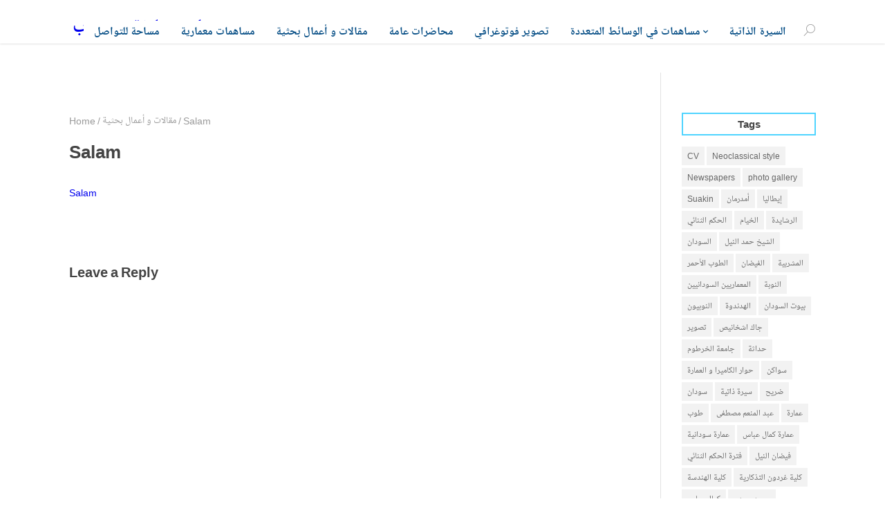

--- FILE ---
content_type: text/html; charset=UTF-8
request_url: https://drhashimk.com/%D9%85%D9%82%D8%A7%D9%84%D8%A7%D8%AA-%D9%88-%D8%A3%D8%B9%D9%85%D8%A7%D9%84-%D8%A8%D8%AD%D8%AB%D9%8A%D8%A9/%D8%A7%D9%84%D9%85%D9%88%D9%82%D8%B9-%D8%A3%D9%88%D8%B1%D8%A7%D9%82-%D8%B9%D9%84%D9%85%D9%8A%D8%A9-%D9%85%D9%82%D8%A7%D9%84%D8%A9-%D9%85%D8%AC%D9%84%D8%A9-%D9%85%D8%B9%D9%87%D8%AF-%D8%A7%D9%84%D8%B3/
body_size: 20144
content:
<!DOCTYPE html>
<!--[if IE 6]>
<html id="ie6" dir="ltr" lang="en-US" prefix="og: https://ogp.me/ns#">
<![endif]-->
<!--[if IE 7]>
<html id="ie7" dir="ltr" lang="en-US" prefix="og: https://ogp.me/ns#">
<![endif]-->
<!--[if IE 8]>
<html id="ie8" dir="ltr" lang="en-US" prefix="og: https://ogp.me/ns#">
<![endif]-->
<!--[if !(IE 6) | !(IE 7) | !(IE 8) ]><!-->
<html dir="ltr" lang="en-US" prefix="og: https://ogp.me/ns#">
<!--<![endif]-->
<head>
    <meta charset="UTF-8" />
    <link rel="pingback" href="https://drhashimk.com/xmlrpc.php" />
    <!--[if lt IE 9]>
    <script src="https://drhashimk.com/wp-content/themes/mharty/js/html5.min.js" type="text/javascript"></script>
    <![endif]-->
    <script type="text/javascript"> document.documentElement.className = 'js';</script>
    <title>Salam | د. هاشم خليفة محجوب</title>

		<!-- All in One SEO 4.9.3 - aioseo.com -->
	<meta name="robots" content="max-image-preview:large" />
	<link rel="canonical" href="https://drhashimk.com/%d9%85%d9%82%d8%a7%d9%84%d8%a7%d8%aa-%d9%88-%d8%a3%d8%b9%d9%85%d8%a7%d9%84-%d8%a8%d8%ad%d8%ab%d9%8a%d8%a9/%d8%a7%d9%84%d9%85%d9%88%d9%82%d8%b9-%d8%a3%d9%88%d8%b1%d8%a7%d9%82-%d8%b9%d9%84%d9%85%d9%8a%d8%a9-%d9%85%d9%82%d8%a7%d9%84%d8%a9-%d9%85%d8%ac%d9%84%d8%a9-%d9%85%d8%b9%d9%87%d8%af-%d8%a7%d9%84%d8%b3/" />
	<meta name="generator" content="All in One SEO (AIOSEO) 4.9.3" />
		<meta property="og:locale" content="en_US" />
		<meta property="og:site_name" content="الموقع الشخصي لـ د. هاشم خليفة محجوب" />
		<meta property="og:type" content="article" />
		<meta property="og:title" content="Salam | د. هاشم خليفة محجوب" />
		<meta property="og:url" content="https://drhashimk.com/%d9%85%d9%82%d8%a7%d9%84%d8%a7%d8%aa-%d9%88-%d8%a3%d8%b9%d9%85%d8%a7%d9%84-%d8%a8%d8%ad%d8%ab%d9%8a%d8%a9/%d8%a7%d9%84%d9%85%d9%88%d9%82%d8%b9-%d8%a3%d9%88%d8%b1%d8%a7%d9%82-%d8%b9%d9%84%d9%85%d9%8a%d8%a9-%d9%85%d9%82%d8%a7%d9%84%d8%a9-%d9%85%d8%ac%d9%84%d8%a9-%d9%85%d8%b9%d9%87%d8%af-%d8%a7%d9%84%d8%b3/" />
		<meta property="og:image" content="https://drhashimk.com/wp-content/uploads/2017/11/cover-hashim.jpg" />
		<meta property="og:image:secure_url" content="https://drhashimk.com/wp-content/uploads/2017/11/cover-hashim.jpg" />
		<meta property="og:image:width" content="485" />
		<meta property="og:image:height" content="487" />
		<meta property="article:published_time" content="2017-12-16T11:26:09+00:00" />
		<meta property="article:modified_time" content="2017-12-17T19:48:21+00:00" />
		<meta name="twitter:card" content="summary" />
		<meta name="twitter:title" content="Salam | د. هاشم خليفة محجوب" />
		<meta name="twitter:image" content="https://drhashimk.com/wp-content/uploads/2017/11/cover-hashim.jpg" />
		<script type="application/ld+json" class="aioseo-schema">
			{"@context":"https:\/\/schema.org","@graph":[{"@type":"BreadcrumbList","@id":"https:\/\/drhashimk.com\/%d9%85%d9%82%d8%a7%d9%84%d8%a7%d8%aa-%d9%88-%d8%a3%d8%b9%d9%85%d8%a7%d9%84-%d8%a8%d8%ad%d8%ab%d9%8a%d8%a9\/%d8%a7%d9%84%d9%85%d9%88%d9%82%d8%b9-%d8%a3%d9%88%d8%b1%d8%a7%d9%82-%d8%b9%d9%84%d9%85%d9%8a%d8%a9-%d9%85%d9%82%d8%a7%d9%84%d8%a9-%d9%85%d8%ac%d9%84%d8%a9-%d9%85%d8%b9%d9%87%d8%af-%d8%a7%d9%84%d8%b3\/#breadcrumblist","itemListElement":[{"@type":"ListItem","@id":"https:\/\/drhashimk.com#listItem","position":1,"name":"Home","item":"https:\/\/drhashimk.com","nextItem":{"@type":"ListItem","@id":"https:\/\/drhashimk.com\/%d9%85%d9%82%d8%a7%d9%84%d8%a7%d8%aa-%d9%88-%d8%a3%d8%b9%d9%85%d8%a7%d9%84-%d8%a8%d8%ad%d8%ab%d9%8a%d8%a9\/%d8%a7%d9%84%d9%85%d9%88%d9%82%d8%b9-%d8%a3%d9%88%d8%b1%d8%a7%d9%82-%d8%b9%d9%84%d9%85%d9%8a%d8%a9-%d9%85%d9%82%d8%a7%d9%84%d8%a9-%d9%85%d8%ac%d9%84%d8%a9-%d9%85%d8%b9%d9%87%d8%af-%d8%a7%d9%84%d8%b3\/#listItem","name":"Salam"}},{"@type":"ListItem","@id":"https:\/\/drhashimk.com\/%d9%85%d9%82%d8%a7%d9%84%d8%a7%d8%aa-%d9%88-%d8%a3%d8%b9%d9%85%d8%a7%d9%84-%d8%a8%d8%ad%d8%ab%d9%8a%d8%a9\/%d8%a7%d9%84%d9%85%d9%88%d9%82%d8%b9-%d8%a3%d9%88%d8%b1%d8%a7%d9%82-%d8%b9%d9%84%d9%85%d9%8a%d8%a9-%d9%85%d9%82%d8%a7%d9%84%d8%a9-%d9%85%d8%ac%d9%84%d8%a9-%d9%85%d8%b9%d9%87%d8%af-%d8%a7%d9%84%d8%b3\/#listItem","position":2,"name":"Salam","previousItem":{"@type":"ListItem","@id":"https:\/\/drhashimk.com#listItem","name":"Home"}}]},{"@type":"ItemPage","@id":"https:\/\/drhashimk.com\/%d9%85%d9%82%d8%a7%d9%84%d8%a7%d8%aa-%d9%88-%d8%a3%d8%b9%d9%85%d8%a7%d9%84-%d8%a8%d8%ad%d8%ab%d9%8a%d8%a9\/%d8%a7%d9%84%d9%85%d9%88%d9%82%d8%b9-%d8%a3%d9%88%d8%b1%d8%a7%d9%82-%d8%b9%d9%84%d9%85%d9%8a%d8%a9-%d9%85%d9%82%d8%a7%d9%84%d8%a9-%d9%85%d8%ac%d9%84%d8%a9-%d9%85%d8%b9%d9%87%d8%af-%d8%a7%d9%84%d8%b3\/#itempage","url":"https:\/\/drhashimk.com\/%d9%85%d9%82%d8%a7%d9%84%d8%a7%d8%aa-%d9%88-%d8%a3%d8%b9%d9%85%d8%a7%d9%84-%d8%a8%d8%ad%d8%ab%d9%8a%d8%a9\/%d8%a7%d9%84%d9%85%d9%88%d9%82%d8%b9-%d8%a3%d9%88%d8%b1%d8%a7%d9%82-%d8%b9%d9%84%d9%85%d9%8a%d8%a9-%d9%85%d9%82%d8%a7%d9%84%d8%a9-%d9%85%d8%ac%d9%84%d8%a9-%d9%85%d8%b9%d9%87%d8%af-%d8%a7%d9%84%d8%b3\/","name":"Salam | \u062f. \u0647\u0627\u0634\u0645 \u062e\u0644\u064a\u0641\u0629 \u0645\u062d\u062c\u0648\u0628","inLanguage":"en-US","isPartOf":{"@id":"https:\/\/drhashimk.com\/#website"},"breadcrumb":{"@id":"https:\/\/drhashimk.com\/%d9%85%d9%82%d8%a7%d9%84%d8%a7%d8%aa-%d9%88-%d8%a3%d8%b9%d9%85%d8%a7%d9%84-%d8%a8%d8%ad%d8%ab%d9%8a%d8%a9\/%d8%a7%d9%84%d9%85%d9%88%d9%82%d8%b9-%d8%a3%d9%88%d8%b1%d8%a7%d9%82-%d8%b9%d9%84%d9%85%d9%8a%d8%a9-%d9%85%d9%82%d8%a7%d9%84%d8%a9-%d9%85%d8%ac%d9%84%d8%a9-%d9%85%d8%b9%d9%87%d8%af-%d8%a7%d9%84%d8%b3\/#breadcrumblist"},"author":{"@id":"https:\/\/drhashimk.com\/author\/admin\/#author"},"creator":{"@id":"https:\/\/drhashimk.com\/author\/admin\/#author"},"datePublished":"2017-12-16T14:26:09+03:00","dateModified":"2017-12-17T22:48:21+03:00"},{"@type":"Person","@id":"https:\/\/drhashimk.com\/#person","name":"Hashim Khalifa"},{"@type":"Person","@id":"https:\/\/drhashimk.com\/author\/admin\/#author","url":"https:\/\/drhashimk.com\/author\/admin\/","name":"Hashim Khalifa"},{"@type":"WebSite","@id":"https:\/\/drhashimk.com\/#website","url":"https:\/\/drhashimk.com\/","name":"\u062f. \u0647\u0627\u0634\u0645 \u062e\u0644\u064a\u0641\u0629 \u0645\u062d\u062c\u0648\u0628","inLanguage":"en-US","publisher":{"@id":"https:\/\/drhashimk.com\/#person"}}]}
		</script>
		<!-- All in One SEO -->

<meta http-equiv="X-UA-Compatible" content="IE=edge"><meta name="viewport" content="width=device-width, initial-scale=1" /><meta property="og:site_name" content=" د. هاشم خليفة محجوب"/><meta property="og:url" content="https://drhashimk.com/%d9%85%d9%82%d8%a7%d9%84%d8%a7%d8%aa-%d9%88-%d8%a3%d8%b9%d9%85%d8%a7%d9%84-%d8%a8%d8%ad%d8%ab%d9%8a%d8%a9/%d8%a7%d9%84%d9%85%d9%88%d9%82%d8%b9-%d8%a3%d9%88%d8%b1%d8%a7%d9%82-%d8%b9%d9%84%d9%85%d9%8a%d8%a9-%d9%85%d9%82%d8%a7%d9%84%d8%a9-%d9%85%d8%ac%d9%84%d8%a9-%d9%85%d8%b9%d9%87%d8%af-%d8%a7%d9%84%d8%b3/"/><meta property="og:locale" content="en-US" /><meta name="twitter:card" content="summary_large_image"><meta property="og:title" content="Salam"/><meta property="og:type" content="article"/><meta name="twitter:title" content="Salam"><!-- Jetpack Site Verification Tags -->
<link rel='dns-prefetch' href='//stats.wp.com' />
<link rel='dns-prefetch' href='//fonts.googleapis.com' />
<link rel='dns-prefetch' href='//v0.wordpress.com' />
<link rel='dns-prefetch' href='//widgets.wp.com' />
<link rel='dns-prefetch' href='//s0.wp.com' />
<link rel='dns-prefetch' href='//0.gravatar.com' />
<link rel='dns-prefetch' href='//1.gravatar.com' />
<link rel='dns-prefetch' href='//2.gravatar.com' />
<link rel='dns-prefetch' href='//jetpack.wordpress.com' />
<link rel='dns-prefetch' href='//public-api.wordpress.com' />
<link rel='preconnect' href='//c0.wp.com' />
<link rel="alternate" type="application/rss+xml" title=" د. هاشم خليفة محجوب &raquo; Feed" href="https://drhashimk.com/feed/" />
<link rel="alternate" type="application/rss+xml" title=" د. هاشم خليفة محجوب &raquo; Comments Feed" href="https://drhashimk.com/comments/feed/" />
<link rel="alternate" type="application/rss+xml" title=" د. هاشم خليفة محجوب &raquo; Salam Comments Feed" href="https://drhashimk.com/%d9%85%d9%82%d8%a7%d9%84%d8%a7%d8%aa-%d9%88-%d8%a3%d8%b9%d9%85%d8%a7%d9%84-%d8%a8%d8%ad%d8%ab%d9%8a%d8%a9/%d8%a7%d9%84%d9%85%d9%88%d9%82%d8%b9-%d8%a3%d9%88%d8%b1%d8%a7%d9%82-%d8%b9%d9%84%d9%85%d9%8a%d8%a9-%d9%85%d9%82%d8%a7%d9%84%d8%a9-%d9%85%d8%ac%d9%84%d8%a9-%d9%85%d8%b9%d9%87%d8%af-%d8%a7%d9%84%d8%b3/feed/" />
<link rel="alternate" title="oEmbed (JSON)" type="application/json+oembed" href="https://drhashimk.com/wp-json/oembed/1.0/embed?url=https%3A%2F%2Fdrhashimk.com%2F%25d9%2585%25d9%2582%25d8%25a7%25d9%2584%25d8%25a7%25d8%25aa-%25d9%2588-%25d8%25a3%25d8%25b9%25d9%2585%25d8%25a7%25d9%2584-%25d8%25a8%25d8%25ad%25d8%25ab%25d9%258a%25d8%25a9%2F%25d8%25a7%25d9%2584%25d9%2585%25d9%2588%25d9%2582%25d8%25b9-%25d8%25a3%25d9%2588%25d8%25b1%25d8%25a7%25d9%2582-%25d8%25b9%25d9%2584%25d9%2585%25d9%258a%25d8%25a9-%25d9%2585%25d9%2582%25d8%25a7%25d9%2584%25d8%25a9-%25d9%2585%25d8%25ac%25d9%2584%25d8%25a9-%25d9%2585%25d8%25b9%25d9%2587%25d8%25af-%25d8%25a7%25d9%2584%25d8%25b3%2F" />
<link rel="alternate" title="oEmbed (XML)" type="text/xml+oembed" href="https://drhashimk.com/wp-json/oembed/1.0/embed?url=https%3A%2F%2Fdrhashimk.com%2F%25d9%2585%25d9%2582%25d8%25a7%25d9%2584%25d8%25a7%25d8%25aa-%25d9%2588-%25d8%25a3%25d8%25b9%25d9%2585%25d8%25a7%25d9%2584-%25d8%25a8%25d8%25ad%25d8%25ab%25d9%258a%25d8%25a9%2F%25d8%25a7%25d9%2584%25d9%2585%25d9%2588%25d9%2582%25d8%25b9-%25d8%25a3%25d9%2588%25d8%25b1%25d8%25a7%25d9%2582-%25d8%25b9%25d9%2584%25d9%2585%25d9%258a%25d8%25a9-%25d9%2585%25d9%2582%25d8%25a7%25d9%2584%25d8%25a9-%25d9%2585%25d8%25ac%25d9%2584%25d8%25a9-%25d9%2585%25d8%25b9%25d9%2587%25d8%25af-%25d8%25a7%25d9%2584%25d8%25b3%2F&#038;format=xml" />
<meta name="generator" content="Mharty 6.8.3"/><style id='wp-img-auto-sizes-contain-inline-css' type='text/css'>
img:is([sizes=auto i],[sizes^="auto," i]){contain-intrinsic-size:3000px 1500px}
/*# sourceURL=wp-img-auto-sizes-contain-inline-css */
</style>
<style id='wp-emoji-styles-inline-css' type='text/css'>

	img.wp-smiley, img.emoji {
		display: inline !important;
		border: none !important;
		box-shadow: none !important;
		height: 1em !important;
		width: 1em !important;
		margin: 0 0.07em !important;
		vertical-align: -0.1em !important;
		background: none !important;
		padding: 0 !important;
	}
/*# sourceURL=wp-emoji-styles-inline-css */
</style>
<style id='wp-block-library-inline-css' type='text/css'>
:root{--wp-block-synced-color:#7a00df;--wp-block-synced-color--rgb:122,0,223;--wp-bound-block-color:var(--wp-block-synced-color);--wp-editor-canvas-background:#ddd;--wp-admin-theme-color:#007cba;--wp-admin-theme-color--rgb:0,124,186;--wp-admin-theme-color-darker-10:#006ba1;--wp-admin-theme-color-darker-10--rgb:0,107,160.5;--wp-admin-theme-color-darker-20:#005a87;--wp-admin-theme-color-darker-20--rgb:0,90,135;--wp-admin-border-width-focus:2px}@media (min-resolution:192dpi){:root{--wp-admin-border-width-focus:1.5px}}.wp-element-button{cursor:pointer}:root .has-very-light-gray-background-color{background-color:#eee}:root .has-very-dark-gray-background-color{background-color:#313131}:root .has-very-light-gray-color{color:#eee}:root .has-very-dark-gray-color{color:#313131}:root .has-vivid-green-cyan-to-vivid-cyan-blue-gradient-background{background:linear-gradient(135deg,#00d084,#0693e3)}:root .has-purple-crush-gradient-background{background:linear-gradient(135deg,#34e2e4,#4721fb 50%,#ab1dfe)}:root .has-hazy-dawn-gradient-background{background:linear-gradient(135deg,#faaca8,#dad0ec)}:root .has-subdued-olive-gradient-background{background:linear-gradient(135deg,#fafae1,#67a671)}:root .has-atomic-cream-gradient-background{background:linear-gradient(135deg,#fdd79a,#004a59)}:root .has-nightshade-gradient-background{background:linear-gradient(135deg,#330968,#31cdcf)}:root .has-midnight-gradient-background{background:linear-gradient(135deg,#020381,#2874fc)}:root{--wp--preset--font-size--normal:16px;--wp--preset--font-size--huge:42px}.has-regular-font-size{font-size:1em}.has-larger-font-size{font-size:2.625em}.has-normal-font-size{font-size:var(--wp--preset--font-size--normal)}.has-huge-font-size{font-size:var(--wp--preset--font-size--huge)}.has-text-align-center{text-align:center}.has-text-align-left{text-align:left}.has-text-align-right{text-align:right}.has-fit-text{white-space:nowrap!important}#end-resizable-editor-section{display:none}.aligncenter{clear:both}.items-justified-left{justify-content:flex-start}.items-justified-center{justify-content:center}.items-justified-right{justify-content:flex-end}.items-justified-space-between{justify-content:space-between}.screen-reader-text{border:0;clip-path:inset(50%);height:1px;margin:-1px;overflow:hidden;padding:0;position:absolute;width:1px;word-wrap:normal!important}.screen-reader-text:focus{background-color:#ddd;clip-path:none;color:#444;display:block;font-size:1em;height:auto;left:5px;line-height:normal;padding:15px 23px 14px;text-decoration:none;top:5px;width:auto;z-index:100000}html :where(.has-border-color){border-style:solid}html :where([style*=border-top-color]){border-top-style:solid}html :where([style*=border-right-color]){border-right-style:solid}html :where([style*=border-bottom-color]){border-bottom-style:solid}html :where([style*=border-left-color]){border-left-style:solid}html :where([style*=border-width]){border-style:solid}html :where([style*=border-top-width]){border-top-style:solid}html :where([style*=border-right-width]){border-right-style:solid}html :where([style*=border-bottom-width]){border-bottom-style:solid}html :where([style*=border-left-width]){border-left-style:solid}html :where(img[class*=wp-image-]){height:auto;max-width:100%}:where(figure){margin:0 0 1em}html :where(.is-position-sticky){--wp-admin--admin-bar--position-offset:var(--wp-admin--admin-bar--height,0px)}@media screen and (max-width:600px){html :where(.is-position-sticky){--wp-admin--admin-bar--position-offset:0px}}

/*# sourceURL=wp-block-library-inline-css */
</style><link rel='stylesheet' id='mediaelement-css' href='https://c0.wp.com/c/6.9/wp-includes/js/mediaelement/mediaelementplayer-legacy.min.css' type='text/css' media='all' />
<link rel='stylesheet' id='wp-mediaelement-css' href='https://c0.wp.com/c/6.9/wp-includes/js/mediaelement/wp-mediaelement.min.css' type='text/css' media='all' />
<style id='global-styles-inline-css' type='text/css'>
:root{--wp--preset--aspect-ratio--square: 1;--wp--preset--aspect-ratio--4-3: 4/3;--wp--preset--aspect-ratio--3-4: 3/4;--wp--preset--aspect-ratio--3-2: 3/2;--wp--preset--aspect-ratio--2-3: 2/3;--wp--preset--aspect-ratio--16-9: 16/9;--wp--preset--aspect-ratio--9-16: 9/16;--wp--preset--color--black: #000000;--wp--preset--color--cyan-bluish-gray: #abb8c3;--wp--preset--color--white: #ffffff;--wp--preset--color--pale-pink: #f78da7;--wp--preset--color--vivid-red: #cf2e2e;--wp--preset--color--luminous-vivid-orange: #ff6900;--wp--preset--color--luminous-vivid-amber: #fcb900;--wp--preset--color--light-green-cyan: #7bdcb5;--wp--preset--color--vivid-green-cyan: #00d084;--wp--preset--color--pale-cyan-blue: #8ed1fc;--wp--preset--color--vivid-cyan-blue: #0693e3;--wp--preset--color--vivid-purple: #9b51e0;--wp--preset--gradient--vivid-cyan-blue-to-vivid-purple: linear-gradient(135deg,rgb(6,147,227) 0%,rgb(155,81,224) 100%);--wp--preset--gradient--light-green-cyan-to-vivid-green-cyan: linear-gradient(135deg,rgb(122,220,180) 0%,rgb(0,208,130) 100%);--wp--preset--gradient--luminous-vivid-amber-to-luminous-vivid-orange: linear-gradient(135deg,rgb(252,185,0) 0%,rgb(255,105,0) 100%);--wp--preset--gradient--luminous-vivid-orange-to-vivid-red: linear-gradient(135deg,rgb(255,105,0) 0%,rgb(207,46,46) 100%);--wp--preset--gradient--very-light-gray-to-cyan-bluish-gray: linear-gradient(135deg,rgb(238,238,238) 0%,rgb(169,184,195) 100%);--wp--preset--gradient--cool-to-warm-spectrum: linear-gradient(135deg,rgb(74,234,220) 0%,rgb(151,120,209) 20%,rgb(207,42,186) 40%,rgb(238,44,130) 60%,rgb(251,105,98) 80%,rgb(254,248,76) 100%);--wp--preset--gradient--blush-light-purple: linear-gradient(135deg,rgb(255,206,236) 0%,rgb(152,150,240) 100%);--wp--preset--gradient--blush-bordeaux: linear-gradient(135deg,rgb(254,205,165) 0%,rgb(254,45,45) 50%,rgb(107,0,62) 100%);--wp--preset--gradient--luminous-dusk: linear-gradient(135deg,rgb(255,203,112) 0%,rgb(199,81,192) 50%,rgb(65,88,208) 100%);--wp--preset--gradient--pale-ocean: linear-gradient(135deg,rgb(255,245,203) 0%,rgb(182,227,212) 50%,rgb(51,167,181) 100%);--wp--preset--gradient--electric-grass: linear-gradient(135deg,rgb(202,248,128) 0%,rgb(113,206,126) 100%);--wp--preset--gradient--midnight: linear-gradient(135deg,rgb(2,3,129) 0%,rgb(40,116,252) 100%);--wp--preset--font-size--small: 13px;--wp--preset--font-size--medium: 20px;--wp--preset--font-size--large: 36px;--wp--preset--font-size--x-large: 42px;--wp--preset--spacing--20: 0.44rem;--wp--preset--spacing--30: 0.67rem;--wp--preset--spacing--40: 1rem;--wp--preset--spacing--50: 1.5rem;--wp--preset--spacing--60: 2.25rem;--wp--preset--spacing--70: 3.38rem;--wp--preset--spacing--80: 5.06rem;--wp--preset--shadow--natural: 6px 6px 9px rgba(0, 0, 0, 0.2);--wp--preset--shadow--deep: 12px 12px 50px rgba(0, 0, 0, 0.4);--wp--preset--shadow--sharp: 6px 6px 0px rgba(0, 0, 0, 0.2);--wp--preset--shadow--outlined: 6px 6px 0px -3px rgb(255, 255, 255), 6px 6px rgb(0, 0, 0);--wp--preset--shadow--crisp: 6px 6px 0px rgb(0, 0, 0);}:where(.is-layout-flex){gap: 0.5em;}:where(.is-layout-grid){gap: 0.5em;}body .is-layout-flex{display: flex;}.is-layout-flex{flex-wrap: wrap;align-items: center;}.is-layout-flex > :is(*, div){margin: 0;}body .is-layout-grid{display: grid;}.is-layout-grid > :is(*, div){margin: 0;}:where(.wp-block-columns.is-layout-flex){gap: 2em;}:where(.wp-block-columns.is-layout-grid){gap: 2em;}:where(.wp-block-post-template.is-layout-flex){gap: 1.25em;}:where(.wp-block-post-template.is-layout-grid){gap: 1.25em;}.has-black-color{color: var(--wp--preset--color--black) !important;}.has-cyan-bluish-gray-color{color: var(--wp--preset--color--cyan-bluish-gray) !important;}.has-white-color{color: var(--wp--preset--color--white) !important;}.has-pale-pink-color{color: var(--wp--preset--color--pale-pink) !important;}.has-vivid-red-color{color: var(--wp--preset--color--vivid-red) !important;}.has-luminous-vivid-orange-color{color: var(--wp--preset--color--luminous-vivid-orange) !important;}.has-luminous-vivid-amber-color{color: var(--wp--preset--color--luminous-vivid-amber) !important;}.has-light-green-cyan-color{color: var(--wp--preset--color--light-green-cyan) !important;}.has-vivid-green-cyan-color{color: var(--wp--preset--color--vivid-green-cyan) !important;}.has-pale-cyan-blue-color{color: var(--wp--preset--color--pale-cyan-blue) !important;}.has-vivid-cyan-blue-color{color: var(--wp--preset--color--vivid-cyan-blue) !important;}.has-vivid-purple-color{color: var(--wp--preset--color--vivid-purple) !important;}.has-black-background-color{background-color: var(--wp--preset--color--black) !important;}.has-cyan-bluish-gray-background-color{background-color: var(--wp--preset--color--cyan-bluish-gray) !important;}.has-white-background-color{background-color: var(--wp--preset--color--white) !important;}.has-pale-pink-background-color{background-color: var(--wp--preset--color--pale-pink) !important;}.has-vivid-red-background-color{background-color: var(--wp--preset--color--vivid-red) !important;}.has-luminous-vivid-orange-background-color{background-color: var(--wp--preset--color--luminous-vivid-orange) !important;}.has-luminous-vivid-amber-background-color{background-color: var(--wp--preset--color--luminous-vivid-amber) !important;}.has-light-green-cyan-background-color{background-color: var(--wp--preset--color--light-green-cyan) !important;}.has-vivid-green-cyan-background-color{background-color: var(--wp--preset--color--vivid-green-cyan) !important;}.has-pale-cyan-blue-background-color{background-color: var(--wp--preset--color--pale-cyan-blue) !important;}.has-vivid-cyan-blue-background-color{background-color: var(--wp--preset--color--vivid-cyan-blue) !important;}.has-vivid-purple-background-color{background-color: var(--wp--preset--color--vivid-purple) !important;}.has-black-border-color{border-color: var(--wp--preset--color--black) !important;}.has-cyan-bluish-gray-border-color{border-color: var(--wp--preset--color--cyan-bluish-gray) !important;}.has-white-border-color{border-color: var(--wp--preset--color--white) !important;}.has-pale-pink-border-color{border-color: var(--wp--preset--color--pale-pink) !important;}.has-vivid-red-border-color{border-color: var(--wp--preset--color--vivid-red) !important;}.has-luminous-vivid-orange-border-color{border-color: var(--wp--preset--color--luminous-vivid-orange) !important;}.has-luminous-vivid-amber-border-color{border-color: var(--wp--preset--color--luminous-vivid-amber) !important;}.has-light-green-cyan-border-color{border-color: var(--wp--preset--color--light-green-cyan) !important;}.has-vivid-green-cyan-border-color{border-color: var(--wp--preset--color--vivid-green-cyan) !important;}.has-pale-cyan-blue-border-color{border-color: var(--wp--preset--color--pale-cyan-blue) !important;}.has-vivid-cyan-blue-border-color{border-color: var(--wp--preset--color--vivid-cyan-blue) !important;}.has-vivid-purple-border-color{border-color: var(--wp--preset--color--vivid-purple) !important;}.has-vivid-cyan-blue-to-vivid-purple-gradient-background{background: var(--wp--preset--gradient--vivid-cyan-blue-to-vivid-purple) !important;}.has-light-green-cyan-to-vivid-green-cyan-gradient-background{background: var(--wp--preset--gradient--light-green-cyan-to-vivid-green-cyan) !important;}.has-luminous-vivid-amber-to-luminous-vivid-orange-gradient-background{background: var(--wp--preset--gradient--luminous-vivid-amber-to-luminous-vivid-orange) !important;}.has-luminous-vivid-orange-to-vivid-red-gradient-background{background: var(--wp--preset--gradient--luminous-vivid-orange-to-vivid-red) !important;}.has-very-light-gray-to-cyan-bluish-gray-gradient-background{background: var(--wp--preset--gradient--very-light-gray-to-cyan-bluish-gray) !important;}.has-cool-to-warm-spectrum-gradient-background{background: var(--wp--preset--gradient--cool-to-warm-spectrum) !important;}.has-blush-light-purple-gradient-background{background: var(--wp--preset--gradient--blush-light-purple) !important;}.has-blush-bordeaux-gradient-background{background: var(--wp--preset--gradient--blush-bordeaux) !important;}.has-luminous-dusk-gradient-background{background: var(--wp--preset--gradient--luminous-dusk) !important;}.has-pale-ocean-gradient-background{background: var(--wp--preset--gradient--pale-ocean) !important;}.has-electric-grass-gradient-background{background: var(--wp--preset--gradient--electric-grass) !important;}.has-midnight-gradient-background{background: var(--wp--preset--gradient--midnight) !important;}.has-small-font-size{font-size: var(--wp--preset--font-size--small) !important;}.has-medium-font-size{font-size: var(--wp--preset--font-size--medium) !important;}.has-large-font-size{font-size: var(--wp--preset--font-size--large) !important;}.has-x-large-font-size{font-size: var(--wp--preset--font-size--x-large) !important;}
/*# sourceURL=global-styles-inline-css */
</style>

<style id='classic-theme-styles-inline-css' type='text/css'>
/*! This file is auto-generated */
.wp-block-button__link{color:#fff;background-color:#32373c;border-radius:9999px;box-shadow:none;text-decoration:none;padding:calc(.667em + 2px) calc(1.333em + 2px);font-size:1.125em}.wp-block-file__button{background:#32373c;color:#fff;text-decoration:none}
/*# sourceURL=/wp-includes/css/classic-themes.min.css */
</style>
<link rel='stylesheet' id='gdm-gutenberg-block-backend-js-css' href='https://drhashimk.com/wp-content/plugins/google-drive-embedder/css/gdm-blocks.css?ver=5.3.0' type='text/css' media='all' />
<link rel='stylesheet' id='photocrati-image_protection-css-css' href='https://drhashimk.com/wp-content/plugins/nextgen-gallery-plus/modules/image_protection/static/custom.css?ver=6.9' type='text/css' media='all' />
<link rel='stylesheet' id='mh-gf-notonaskharabicui-css' href='https://fonts.googleapis.com/earlyaccess/notonaskharabicui.css' type='text/css' media='all' />
<link rel='stylesheet' id='mharty-style-css' href='https://drhashimk.com/wp-content/themes/mharty/css/style-ltr.css?ver=6.8.3' type='text/css' media='all' />
<link rel='stylesheet' id='jetpack_likes-css' href='https://c0.wp.com/p/jetpack/15.4/modules/likes/style.css' type='text/css' media='all' />
<link rel='stylesheet' id='mh_author_page_cover-css' href='https://drhashimk.com/wp-content/plugins/mh-author-page-cover/assets/css/style-ltr.css?ver=2.3.0' type='text/css' media='all' />
<link rel='stylesheet' id='mh-loveit-css-css' href='https://drhashimk.com/wp-content/plugins/mh-loveit/assets/css/style-ltr.css?ver=3.3.0' type='text/css' media='all' />
<link rel='stylesheet' id='mh-magazine-css-css' href='https://drhashimk.com/wp-content/plugins/mh-magazine/assets/css/style-ltr.css?ver=5.3.0' type='text/css' media='all' />
<link rel='stylesheet' id='mh-reviews-style-css' href='https://drhashimk.com/wp-content/plugins/mh-reviews/assets/css/style-ltr.css?ver=2.4.0' type='text/css' media='all' />
<link rel='stylesheet' id='mhsc_shortcodes-css' href='https://drhashimk.com/wp-content/plugins/mh-shortcodes//css/mhsc_shortcodes.css' type='text/css' media='all' />
<script type="text/javascript" id="image-watermark-no-right-click-js-before">
/* <![CDATA[ */
var iwArgsNoRightClick = {"rightclick":"Y","draganddrop":"Y","devtools":"Y","enableToast":"Y","toastMessage":"This content is protected"};

//# sourceURL=image-watermark-no-right-click-js-before
/* ]]> */
</script>
<script type="text/javascript" src="https://drhashimk.com/wp-content/plugins/image-watermark/js/no-right-click.js?ver=2.0.5" id="image-watermark-no-right-click-js"></script>
<script type="text/javascript" src="https://c0.wp.com/c/6.9/wp-includes/js/jquery/jquery.min.js" id="jquery-core-js"></script>
<script type="text/javascript" src="https://c0.wp.com/c/6.9/wp-includes/js/jquery/jquery-migrate.min.js" id="jquery-migrate-js"></script>
<script type="text/javascript" src="https://drhashimk.com/wp-content/plugins/nextgen-gallery-plus/modules/image_protection/static/pressure.js?ver=6.9" id="pressure-js"></script>
<script type="text/javascript" id="photocrati-image_protection-js-js-extra">
/* <![CDATA[ */
var photocrati_image_protection_global = {"enabled":"1"};
//# sourceURL=photocrati-image_protection-js-js-extra
/* ]]> */
</script>
<script type="text/javascript" src="https://drhashimk.com/wp-content/plugins/nextgen-gallery-plus/modules/image_protection/static/custom.js?ver=2.2.0" id="photocrati-image_protection-js-js"></script>
<script type="text/javascript" src="https://drhashimk.com/wp-content/plugins/wp-image-zoooom/assets/js/jquery.image_zoom.min.js?ver=1.60" id="image_zoooom-js" defer="defer" data-wp-strategy="defer" fetchpriority="low"></script>
<script type="text/javascript" id="image_zoooom-init-js-extra">
/* <![CDATA[ */
var IZ = {"options":[],"with_woocommerce":"0","exchange_thumbnails":"1","enable_mobile":"0","woo_categories":"0","woo_slider":"0","enable_surecart":"0"};
//# sourceURL=image_zoooom-init-js-extra
/* ]]> */
</script>
<script type="text/javascript" src="https://drhashimk.com/wp-content/plugins/wp-image-zoooom/assets/js/image_zoom-init.js?ver=1.60" id="image_zoooom-init-js" defer="defer" data-wp-strategy="defer" fetchpriority="low"></script>
<link rel="https://api.w.org/" href="https://drhashimk.com/wp-json/" /><link rel="alternate" title="JSON" type="application/json" href="https://drhashimk.com/wp-json/wp/v2/media/9566" /><link rel="EditURI" type="application/rsd+xml" title="RSD" href="https://drhashimk.com/xmlrpc.php?rsd" />
<meta name="generator" content="WordPress 6.9" />
<link rel='shortlink' href='https://drhashimk.com/?p=9566' />
	<style>img#wpstats{display:none}</style>
		<style class="mh_reviews_custmoizer_css" type="text/css">
.mh_reviews_overall_percent .mh-reviews-meta .mh-reviews-meta-score-content {background-color:#f4c500; color:#ffffff;}
.mh-reviews-meta .mh-reviews-meta-score-bg{ background-color: rgba(244, 197, 0, 0.2);}
.mh-reviews-meta .mh-reviews-meta-score-star, .mh-reviews-meta .mh-reviews-star-rating{ color:#f4c500;}
.mh-reviews-meta .mh-reviews-meta-score{color:#ffffff;}
.mh-reviews-star-rating, .mh-reviews-star-rating, .mh-reviews-meta-score-star{ color: #f4c500; }
.mh-review-features .mh-score-bar {background-color:#f4c500; color:#ffffff;}
.mh-review-features .mh-score-bar-bg{ background-color: rgba(244, 197, 0, 0.2);}
.mh-reviews-box{ background-color:#f8f8f8; color:#444444;}
</style><style class="mh_custmoizer_css" type="text/css">
a,
.link_style_accent .mh-the-content a,
.link_style_fx .mh-the-content a,
.link_style_accent .widget_text a,
.link_style_fx .widget_text a,
.nav-single a,
.product_meta a{
    color: ;
}
body{
    color: ;
}
.widget_text a,
.mh-the-content a{
  color: ;
  border-bottom-color: ;
}

.link_style_accent .mh-the-content a,
.link_style_fx .mh-the-content a,
.link_style_fx .mh-the-content a,
.link_style_accent .widget_text a,
.link_style_fx .widget_text a,
.link_style_fx .widget_text a{
  border-bottom-color: ;
}
.link_style_fx .mh-the-content a:hover,
.link_style_hover .mh-the-content a:hover,
.link_style_fx .widget_text a:hover,
.link_style_hover .widget_text a:hover{
  color: ;
  border-bottom-color: ;
}
h1,
h2,
h3,
h4,
h5,
h6 {
    color: #444444;
}
.entry-content tr th,
.entry-content thead th{
    color: #444444;
}
.mhc_blurb a .mhc_blurb_content p {
    color: ;
}

.mhc_widget:not(.widget_text) a {
    color: #666666!important;
}

.widgettitle {
    color: ;
}

.mh_widget_title_style_line .widgettitle,
.mh_widget_title_style_border .widgettitle,
.mh_widget_title_style_smallborder .widgettitle {
    border-color: ;
}

.mh_widget_title_style_box .widgettitle,
.mh_widget_title_style_arrow .widgettitle {
    background-color: #444444;
}

.mh_widget_title_style_arrow .widgettitle:after {
    border-top-color: #444444;
}

body {
	background-color: }
  @media only screen and (min-width: 981px) {	.mh_logo{
		float: left;
	}
  .mh_extra_logo {
		float: right;
	}
	  }   @media only screen and (max-width: 980px) {
	.mh_logo{
		float: left;
		line-height: 40px;
	}
	.mh_extra_logo {
		float: right;
	}
	#main-header .header-name,
	#main-header .header-tagline{
		line-height: normal;
	}
	
  } 
.mhc_counter_amount,
.mhc_pricing_default .mhc_featured_table .mhc_pricing_heading,
.mh_quote_content,
.mh_link_content,
.mh_audio_content {
    background-color: ;
}

 
#main-header {
	-webkit-box-shadow: 0 0 3px 0 rgba(0, 0, 0, 0.22);
	box-shadow: 0 0 3px 0 rgba(0, 0, 0, 0.22);
}

#main-header,
#main-header .nav li ul,
.mh-search-form,
.mobile-menu-sticky-icon{
    background-color: #ffffff;
}

#main-header .nav li ul,
.mh-search-form {
    background-color: #dee3ef;
}
#main-header {
	background: #ffffff;
	background: -webkit-gradient(linear, left top, right top, color-stop(0%, #ffffff), color-stop(100%, #ffffff));
	background: linear-gradient(to right, #ffffff 0%, #ffffff 100%);
	filter: progid:DXImageTransform.Microsoft.gradient(startColorstr='#ffffff', endColorstr='#ffffff', GradientType=1);
}


#top-header,
#mh-secondary-nav li ul,
#mh-secondary-nav li.mega-menu ul,
#mh-secondary-nav li.no-mega-menu ul {
    background-color: ;
}
.mh-app-nav {
	background-color: #f4f4f4;
}
#top-menu > li.mhc-menu-highlight,
.fullwidth-menu > li.mhc-menu-highlight,
#top-menu li > .sub-menu li.mhc-menu-highlight > a,
.fullwidth-menu li > .sub-menu li.mhc-menu-highlight > a,
#mh-secondary-nav > li.mhc-menu-highlight,
#mh-secondary-nav li > .sub-menu li.mhc-menu-highlight > a,
.app-menu li.mhc-menu-highlight > a,
#top-menu > li.current-menu-ancestor.mhc-menu-highlight,
#top-menu > li.current-menu-item.mhc-menu-highlight,
.bottom-nav > li.mhc-menu-highlight,
.mh-top-cta-button.mh-cta-button-solid a{
    background-color: !important;
}
.mh-top-cta-button.mh-cta-button-border a{
  border: 1px solid  !important;
  color: !important;
}
#top-menu > li.mhc-menu-highlight > a,
.fullwidth-menu > li.mhc-menu-highlight > a,
#top-menu li > .sub-menu li.mhc-menu-highlight > a,
.fullwidth-menu li > .sub-menu li.mhc-menu-highlight > a,
#mh-secondary-nav > li.mhc-menu-highlight > a,
#mh-secondary-nav li > .sub-menu li.mhc-menu-highlight > a,
.app-menu li.mhc-menu-highlight > a,
.bottom-nav > li.mhc-menu-highlight > a,
.mh-top-cta-button.mh-cta-button-solid a{
    color: #ffffff!important;
}
.mh-top-cta-button.mh-cta-button-border a{
  background-color: #ffffff!important;
}
.mhc_filterable_portfolio .mhc_portfolio_filters li a span,
.mhc_button_solid,
.mhc_wpcf7_solid .wpcf7-form input[type="submit"],
.mh-tags .tag-links a,
.bbp-topic-tags a,
.nav li a em,
.menu li a em,
.mh_adjust_bg,
.edd-submit.button.gray{
    background: !important;
}
.mh-social-accent-color.mh-social-solid-color li{
    background-color: ;
}

.comment-reply-link,
#cancel-comment-reply-link,
.form-submit input,
.mhc_pricing_default .mhc_sum,
.mhc_pricing li a,
.mhc_pricing_default .mhc_pricing_table_button.mhc_button_transparent,
.mh-loveit-container .mh-loveit.loved.mh_share_accent .icon-icon_heart,
.mh_password_protected_form .mh_submit_button,
.bbp-submit-wrapper button.button,
.mh_widget_info_inner p i,
button.mhc_search_bar_submit i,
.mh-social-accent-color li a,
.search-form-button-icon{
    color: !important;
}

#main-header .header-name{
  color: ;
}
#main-header .header-tagline{
    color: #095087;
}


  
.mhc_widget li a:hover,
.mhc_bg_layout_light .mhc_promo_button.mhc_transify,
.mhc_bg_layout_light .mhc_more_button,
.mhc_filterable_portfolio .mhc_portfolio_filters li a.active,
.mhc_filterable_portfolio .mhc_portofolio_pagination ul li a.active,
.mhc_gallery .mhc_gallery_pagination ul li a.active,
.wp-pagenavi span.current,
.wp-pagenavi a:hover,
.mhc_contact_submit.mhc_button_transparent,
.mhc_wpcf7_transparent .wpcf7-form input[type="submit"],
.mhc_bg_layout_light .mhc_newsletter_button,
.mhc_bg_layout_light .mhc_mailpoet_form .wysija-submit,
.bbp-topics-front ul.super-sticky:after,
.bbp-topics ul.super-sticky:after,
.bbp-topics ul.sticky:after,
.bbp-forum-content ul.sticky:after {
    color: !important;
}

blockquote,
.footer-widget li:before,
.mhc_pricing_default .mhc_pricing li:before,
.mhc_button_solid,
.mhc_wpcf7_solid .wpcf7-form input[type="submit"],
.mh_password_protected_form .mh_submit_button,
#bbpress-forums .bbp-forums-list,
.bbp-topics-front ul.super-sticky,
#bbpress-forums li.bbp-body ul.topic.super-sticky,
#bbpress-forums li.bbp-body ul.topic.sticky,
.bbp-forum-content ul.sticky,
.mhc_pricing_neon .mhc_featured_table,
.mh-social-accent-color li,
.mhc_contact_submit_message,
  .mh_search_bar_shortcode .mhc_search_bar_form .mhc_search_bar_input .mhc_search_bar_field:focus,
  .mh_search_bar_shortcode .mhc_search_bar_form .mhc_search_bar_input .mhc_search_bar_field:active{
    border-color: ;
}

#bbpress-forums .hentry div.bbp-reply-content:before,
#bbpress-forums .hentry div.bbp-topic-content:before {
    border-right-color: ;
}

.rtl #bbpress-forums .hentry div.bbp-reply-content:before,
.rtl #bbpress-forums .hentry div.bbp-topic-content:before {
    border-left-color: ;
    border-right-color: transparent;
}

#main-footer {
    background-color: #939393;
}

#footer-bottom {
    background-color: #111111;
}

.footer-widget {
    color: #ffffff;
}

.footer-widget a,
.bottom-nav a,
#footer-widgets .footer-widget li a {
    color: #ffffff!important;
}

.footer-widget h4.title {
    color: ;
}

.mh_widget_title_style_line .footer-widget h4.title,
.mh_widget_title_style_border .footer-widget h4.title,
.mh_widget_title_style_smallborder .footer-widget h4.title {
    border-color: ;
}

.mh_widget_title_style_box .footer-widget h4.title,
.mh_widget_title_style_arrow .footer-widget h4.title {
    background-color: #ffffff;
}

.mh_widget_title_style_arrow .footer-widget h4.title::after {
    border-top-color: #ffffff;
}

#footer-info {
    color: #f2f2f2;
}

#footer-info a {
    color: #efefef;
}

#top-menu a,
.mh-top-cta-text a{
    color: #095087;
}

#mh-top-navigation .mh_search_icon,
#mh-top-navigation .mh_top_cta_icon,
#mh-top-navigation .mh-cart-icon,
#mh-top-navigation .mh-cart-count{
    color: rgba(0, 0, 0, 0.4)!important;
}

.mh-top-navigation-icons > .mobile-menu-trigger-icon .sandwich-inner,
.mh-top-navigation-icons > .mobile-menu-trigger-icon .sandwich-inner:after,
.mh-top-navigation-icons > .mobile-menu-trigger-icon .sandwich-inner:before,
.mobile-menu-sticky-icon  .sandwich-inner,
.mobile-menu-sticky-icon  .sandwich-inner:after,
.mobile-menu-sticky-icon  .sandwich-inner:before{
    background-color: rgba(0, 0, 0, 0.4)!important;
}

#top-menu > li.current-menu-ancestor > a,
#top-menu > li.current-menu-item > a,
.mh_nav_text_color_light #top-menu li.current-menu-ancestor > a,
.mh_nav_text_color_light .mh_nav_text_color_light #top-menu li.current-menu-item > a {
    color: #002b00;
}

#top-menu > li {
	background-color: #ffffff;
}

#top-menu > li.current-menu-ancestor,
#top-menu > li.current-menu-item {
	background-color: !important;
}
#top-menu > li:hover {
    background-color: ;
}
#top-menu > li:hover > a,
.mh_nav_text_color_light #top-menu li:hover > a,
.mh_nav_text_color_dark #top-menu li:hover > a{
    color: #002b00;
}
#logo,
#sticky_logo,
.mh_extra_logo img{
	height: 15px;
}
.mh_logo,
.mh_extra_logo,
#top-menu > li > a,
#mh_top_search,
.mh-top-cta,
.mh-top-navigation-icons > .mobile-menu-trigger-icon,
#mh-top-navigation .mh_cart_wrapper {
	line-height: 30px;
}
.mh-top-cta.mh-top-cta-text,
#top-menu > li > a .mhc-menu-item-link-head {
	line-height: 33px;
}

.mh_logo,
.mh_extra_logo{
	height: 30px;
}

.mh_logo img,
.mh_extra_logo img{
	padding: 7.5px 0;
}

#top-menu li.mega-menu > ul,
.mh-search-form,
.nav li ul {
	top: auto;
}

#top-menu .menu-item-has-children > a:first-child:after {
	line-height: 30px;
}
@media only screen and (min-width: 981px) {
.mh_header_style_centered #top-menu li.mega-menu > ul,
.mh_header_style_centered .mh-search-form {
	top: 60px;
}

.mh_header_style_centeredx #top-menu li.mega-menu > ul,
.mh_header_style_centeredx .mh-search-form {
	top: 30px;
}
}
  @media only screen and (max-width: 980px) {

	#mh-secondary-nav {
		display: none;
	}
	.mh_extra_logo {
		display: none;
	}
	.mhc_scroll_top {
		display: none !important;
	}
	.mh-top-cta-1 {
		display: none;
	}
	.mh-top-cta-2 {
		display: none;
	}
	.mh_fixed_top.mh_secondary_nav_above #page-container {
		padding-top: 0 !important;
	}
	.mh_fixed_top.mh_secondary_nav_above #main-header{
		top: 0 !important;
	}
  } @media only screen and (min-width: 981px) {
	#mh-top-navigation .mobile-menu-trigger-icon,
  .mh_vertical_nav #main-header .mobile-menu-trigger-icon,
  .mobile-menu-sticky-icon{
		display: none !important;
	}
}
@media only screen and (max-width: 980px) {
  }

.mh_share .mh_share_accent li {
    border-color: ;
}
.mh_share .mh_share_accent.mh_share_border li span,
.mh_share .mh_share_accent.mh_share_border li i {
    color: ;
}
.mh_share .mh_share_accent.mh_share_solid li {
    background-color: ;
}
.mh_share .mh_share_accent.mh_share_solid li span,
.mh_share .mh_share_accent.mh_share_solid li i {
    color: #ffffff;
}
#mh-main-area h1, #mh-main-area h2, #mh-main-area h3, #mh-main-area h4, #mh-main-area h5, #mh-main-area h6 { font-weight: bold; }@media only screen and (min-width: 981px) {
#top-menu > li > a,
.mh-top-cta.mh-top-cta-text{
	font-size: 16px;
}
#top-menu li li a,
#main-header .mh-cart-container h2 {
	font-size: 16px;
}

#top-menu li li .mhc-menu-desc,
#main-header .mh-cart-container {
	font-size: 13px;
}
#top-header #mh-info,
#mh-secondary-nav li li a,
#mh-secondary-nav li a,
#top-header .mh-cart-container h2 {
	font-size: 13px;
}

#top-header .mhc-menu-desc,
#top-header .mh-cart-container {
	font-size: 11px;
}
.app-nav {
	font-size: 14px;
}

.app-nav .mhc-menu-desc {
	font-size: 12px;
}
#top-menu a, #top-menu h3, .mh-top-cta a, #main-header .mh-cart-container h2 { font-weight: bold; }#main-header .header-name { font-weight: bold; }} /*min-width: 981px*/
@media only screen and (max-width: 980px) {
body, p {
	line-height: 1.2em;
}
#mh-main-area h1 {
	font-size: 22px;
}
#mh-main-area h2 {
	font-size: 18px;
}
#mh-main-area h3 {
	font-size: 16px;
}
#mh-main-area h4 {
	font-size: 15px;
}
#mh-main-area h5 {
	font-size: 13px;
}
#mh-main-area h6 {
	font-size: 11px;
}
#mh-main-area h1,
#mh-main-area h2,
#mh-main-area h3,
#mh-main-area h4,
#mh-main-area h5,
#mh-main-area h6 {
	line-height: 1.1em;
}

.app-nav {
	font-size: 14px;
}
.app-nav .mhc-menu-desc {
	font-size: 12px;
}
}/*max-width: 980px*/   
.um a.um-link,
.um .um-tip:hover,
.um .um-field-radio.active:not(.um-field-radio-state-disabled) i,
.um .um-field-checkbox.active:not(.um-field-radio-state-disabled) i,
.um .um-member-name a:hover,
.um .um-member-more a:hover,
.um .um-member-less a:hover,
.um .um-members-pagi a:hover,
.um .um-cover-add:hover,
.um .um-profile-subnav a.active,
.um .um-item-meta a,
.um-account-name a:hover,
.um-account-nav a.current,
.um-account-side li a.current span.um-account-icon,
.um-account-side li a.current:hover span.um-account-icon,
.um-dropdown li a:hover,
i.um-active-color,
span.um-active-color,
.um-profile.um .um-profile-headericon a:hover, .um-profile.um .um-profile-edit-a.active
{
color: !important;
}
.um .um-field-group-head,
.picker__box,
.picker__nav--prev:hover,
.picker__nav--next:hover,
.um .um-members-pagi span.current,
.um .um-members-pagi span.current:hover,
.um .um-profile-nav-item.active a,
.um .um-profile-nav-item.active a:hover,
.upload,
.um-finish-upload,
.um-modal-btn,
.um-request-button,
.um-modal-header,
.um-modal-btn.disabled,
.um-modal-btn.disabled:hover,
div.uimob800 .um-account-side li a.current,
div.uimob800 .um-account-side li a.current:hover,
.um .um-button,
.um a.um-button,
.um a.um-button.um-disabled:hover,
.um a.um-button.um-disabled:focus,
.um a.um-button.um-disabled:active,
.um input[type=submit].um-button,
.um input[type=submit].um-button:focus,
.um input[type=submit]:disabled:hover
{
background:  !important;
}
  

/*Customizer Custom CSS*/
</style><style class="mh_font_css">body, input, textarea, select, .single_add_to_cart_button .button, .mhc_newsletter_form p input, .mfp-close, .mfp-image-holder .mfp-close, .mfp-iframe-holder .mfp-close, .orderby, .widget_search #searchsubmit, .mh-reviews-meta-score { font-family: 'Noto Naskh Arabic UI', Tahoma, Arial, "Times New Roman", serif; }#top-menu li .menu-item-link, #top-menu .megamenu-title, #top-menu h3, .mh-top-cta a { font-family: 'Noto Naskh Arabic UI', Tahoma, Arial, "Times New Roman", serif; }#top-header, #top-header h3 { font-family: 'Noto Naskh Arabic UI', Tahoma, Arial, "Times New Roman", serif; }.mh-app-nav, .mh-app-nav h3 { font-family: 'Noto Naskh Arabic UI', Tahoma, Arial, "Times New Roman", serif; }#mh-footer-nav, #mh-footer-nav h3, #footer-bottom { font-family: 'Noto Naskh Arabic UI', Tahoma, Arial, "Times New Roman", serif; }h1, h2, h3, h4, h5, h6, #main-header .header-name, .mhc_pricing_menus_item_title, .mhc_pricing_menus_item_price, .mhc_currency_sign, .mhc_testimonial_author, .mhc_testimonials_slide_author, .mh_quote_content blockquote, span.fn, span.fn a, #main-header .header-tagline, .mh-font-heading, .postnav-title, ul.post_share_footer.mh_share_name_icon li a .post_share_item_title, .header-font-family, #review_form .comment-reply-title { font-family: 'Noto Naskh Arabic UI', Tahoma, Arial, "Times New Roman", serif; }</style>
<!-- Meta Pixel Code -->
<script type='text/javascript'>
!function(f,b,e,v,n,t,s){if(f.fbq)return;n=f.fbq=function(){n.callMethod?
n.callMethod.apply(n,arguments):n.queue.push(arguments)};if(!f._fbq)f._fbq=n;
n.push=n;n.loaded=!0;n.version='2.0';n.queue=[];t=b.createElement(e);t.async=!0;
t.src=v;s=b.getElementsByTagName(e)[0];s.parentNode.insertBefore(t,s)}(window,
document,'script','https://connect.facebook.net/en_US/fbevents.js?v=next');
</script>
<!-- End Meta Pixel Code -->

      <script type='text/javascript'>
        var url = window.location.origin + '?ob=open-bridge';
        fbq('set', 'openbridge', '2801859450100901', url);
      </script>
    <script type='text/javascript'>fbq('init', '2801859450100901', {}, {
    "agent": "wordpress-6.9-3.0.16"
})</script><script type='text/javascript'>
    fbq('track', 'PageView', []);
  </script>
<!-- Meta Pixel Code -->
<noscript>
<img height="1" width="1" style="display:none" alt="fbpx"
src="https://www.facebook.com/tr?id=2801859450100901&ev=PageView&noscript=1" />
</noscript>
<!-- End Meta Pixel Code -->
<script>
  !function(){var analytics=window.analytics=window.analytics||[];if(!analytics.initialize)if(analytics.invoked)window.console&&console.error&&console.error("Segment snippet included twice.");else{analytics.invoked=!0;analytics.methods=["trackSubmit","trackClick","trackLink","trackForm","pageview","identify","reset","group","track","ready","alias","debug","page","once","off","on","addSourceMiddleware","addIntegrationMiddleware","setAnonymousId","addDestinationMiddleware"];analytics.factory=function(e){return function(){var t=Array.prototype.slice.call(arguments);t.unshift(e);analytics.push(t);return analytics}};for(var e=0;e<analytics.methods.length;e++){var t=analytics.methods[e];analytics[t]=analytics.factory(t)}analytics.load=function(e,t){var n=document.createElement("script");n.type="text/javascript";n.async=!0;n.src="https://cdn.segment.com/analytics.js/v1/"+e+"/analytics.min.js";var a=document.getElementsByTagName("script")[0];a.parentNode.insertBefore(n,a);analytics._loadOptions=t};analytics.SNIPPET_VERSION="4.1.0";
  analytics.load("7prEke3or7ryUSFqTwKmCWGzBlu1DwpK");
  analytics.page();
  }}();
</script>

<script id="mcjs">!function(c,h,i,m,p){m=c.createElement(h),p=c.getElementsByTagName(h)[0],m.async=1,m.src=i,p.parentNode.insertBefore(m,p)}(document,"script","https://chimpstatic.com/mcjs-connected/js/users/aa416b522c17c988af8b73293/bfb1b5b4355d7434b4243ea04.js");</script><link id="steadysets-css" rel="stylesheet" href="https://drhashimk.com/wp-content/plugins/mh-more-icons/assets/css/steadysets.css" type="text/css" media="all" /><link id="etline-css" rel="stylesheet" href="https://drhashimk.com/wp-content/plugins/mh-more-icons/assets/css/etline.css" type="text/css" media="all" /><link id="icomoon-css" rel="stylesheet" href="https://drhashimk.com/wp-content/plugins/mh-more-icons/assets/css/icomoon.css" type="text/css" media="all" /><link id="linearicons-css" rel="stylesheet" href="https://drhashimk.com/wp-content/plugins/mh-more-icons/assets/css/linearicons.css" type="text/css" media="all" /><style type="text/css">img.zoooom,.zoooom img{padding:0!important;}</style><script type="text/javascript"></script>    <link rel='stylesheet' id='pgntn_stylesheet-css' href='https://drhashimk.com/wp-content/plugins/pagination/css/nav-style.css?ver=1.2.7' type='text/css' media='all' />
</head>
<body class="attachment wp-singular attachment-template-default attachmentid-9566 attachment-pdf wp-theme-mharty mh_horizontal_nav mh_cover_background mh_secondary_nav_enabled mh_footer_style_centered mh_icons_bordered mh_widget_title_style_border mh_header_padding mh_secondary_nav_style_centred mh_widget_style_four mh_subnav_animation_fadein mh_fixed_width link_style_accent osx chrome mh_right_sidebar mh_author_has_cover mh_composer mh_reviews_overall_stars mhsc_shortcodes_v1_0">
        <div id="page-container" class="not-trans">
                <div class="header-container"><header id="main-header" class="mh_nav_text_color_dark mh_subnav_text_color_dark">
  <div class="container clearfix">
        <a href="https://drhashimk.com/" class="mh_logo">
        <span class="header-name"> د. هاشم خليفة محجوب</span>
          <span class="header-tagline"></span>
            </a>
    <div class="mh-top-navigation-wrapper">
      <div id="mh-top-navigation">
        <nav id="top-menu-nav" class="main_menu"><ul id="top-menu" class="nav mh_disable_top_tier"><li  class="menu-item menu-item-type-post_type menu-item-object-page no-mega-menu menu-item-1000"><a class="menu-item-link"  href="https://drhashimk.com/%d9%85%d8%b3%d8%a7%d8%ad%d8%a9-%d9%84%d9%84%d8%aa%d9%88%d8%a7%d8%b5%d9%84/"><div class="mhc-menu-item-link-content"><h3 class="mhc-menu-item-link-head">مساحة للتواصل</h3></div></a></li>
<li  class="menu-item menu-item-type-post_type menu-item-object-page no-mega-menu menu-item-9543"><a class="menu-item-link"  href="https://drhashimk.com/%d9%85%d8%b3%d8%a7%d9%87%d9%85%d8%a7%d8%aa%d9%89-%d8%a7%d9%84%d9%85%d8%b9%d9%85%d8%a7%d8%b1%d9%8a%d8%a9/"><div class="mhc-menu-item-link-content"><h3 class="mhc-menu-item-link-head">مساهمات معمارية</h3></div></a></li>
<li  class="menu-item menu-item-type-post_type menu-item-object-page no-mega-menu menu-item-9546"><a class="menu-item-link"  href="https://drhashimk.com/%d9%85%d9%82%d8%a7%d9%84%d8%a7%d8%aa-%d9%88-%d8%a3%d8%b9%d9%85%d8%a7%d9%84-%d8%a8%d8%ad%d8%ab%d9%8a%d8%a9/"><div class="mhc-menu-item-link-content"><h3 class="mhc-menu-item-link-head">مقالات و أعمال بحثية</h3></div></a></li>
<li  class="menu-item menu-item-type-post_type menu-item-object-page mega-menu menu-item-9258"><a class="menu-item-link"  href="https://drhashimk.com/gallery-2/"><div class="mhc-menu-item-link-content"><h3 class="mhc-menu-item-link-head">محاضرات عامة</h3></div></a></li>
<li  class="menu-item menu-item-type-post_type menu-item-object-page no-mega-menu menu-item-10346"><a class="menu-item-link"  href="https://drhashimk.com/album/"><div class="mhc-menu-item-link-content"><h3 class="mhc-menu-item-link-head">تصوير فوتوغرافي</h3></div></a></li>
<li  class="menu-item menu-item-type-custom menu-item-object-custom menu-item-has-children no-mega-menu menu-item-997"><a class="menu-item-link"  href="#"><div class="mhc-menu-item-link-content"><h3 class="mhc-menu-item-link-head">مساهمات في الوسائط المتعددة</h3></div></a>
<ul style="" class="sub-menu ">
	<li  class="menu-item menu-item-type-post_type menu-item-object-page menu-item-539"><a class="menu-item-link"  href="https://drhashimk.com/%d8%a7%d9%84%d8%aa%d9%84%d9%81%d8%b2%d9%8a%d9%88%d9%86/"><div class="mhc-menu-item-link-content"><h3 class="mhc-menu-item-link-head">مساهمات تلفزيونية</h3></div></a></li>
	<li  class="menu-item menu-item-type-post_type menu-item-object-page menu-item-8409"><a class="menu-item-link"  href="https://drhashimk.com/8383-2/"><div class="mhc-menu-item-link-content"><h3 class="mhc-menu-item-link-head">مساهمات صحفية</h3></div></a></li>
	<li  class="menu-item menu-item-type-post_type menu-item-object-page menu-item-527"><a class="menu-item-link"  href="https://drhashimk.com/%d9%85%d8%b3%d8%a7%d9%87%d9%85%d8%a7%d8%aa-%d8%a5%d8%b0%d8%a7%d8%b9%d9%8a%d8%a9/"><div class="mhc-menu-item-link-content"><h3 class="mhc-menu-item-link-head">مساهمات إذاعية</h3></div></a></li>
</ul>
</li>
<li  class="menu-item menu-item-type-post_type menu-item-object-page no-mega-menu menu-item-924"><a class="menu-item-link"  href="https://drhashimk.com/sudaninp/"><div class="mhc-menu-item-link-content"><h3 class="mhc-menu-item-link-head">السيرة الذاتية</h3></div></a></li>
</ul></nav>        <div class="mh-top-navigation-icons">
                              
                   <div id="mh_top_search"> <i class="mh_search_icon mh-icon-before"></i>
            <form method="get" class="mh-search-form mh-hidden" action="https://drhashimk.com/" role="search">
              <input type="search" class="mh-search-field" placeholder="Search &hellip;" value="" name="s" title="Search for:" />
            </form>
          </div>
                    
                    <div class="mh-app-nav mh-app-nav-header app-nav mh_app_nav_side4 mh_nav_text_color_dark">
  <div class="mh-app-nav-container">
                <div class="app-menu">
      <nav class="app-navigation"><ul id="menu-m1" class="app-menu"><li  class="menu-item menu-item-type-post_type menu-item-object-page no-mega-menu menu-item-1000"><a class="menu-item-link"  href="https://drhashimk.com/%d9%85%d8%b3%d8%a7%d8%ad%d8%a9-%d9%84%d9%84%d8%aa%d9%88%d8%a7%d8%b5%d9%84/"><div class="mhc-menu-item-link-content"><h3 class="mhc-menu-item-link-head">مساحة للتواصل</h3></div></a></li>
<li  class="menu-item menu-item-type-post_type menu-item-object-page no-mega-menu menu-item-9543"><a class="menu-item-link"  href="https://drhashimk.com/%d9%85%d8%b3%d8%a7%d9%87%d9%85%d8%a7%d8%aa%d9%89-%d8%a7%d9%84%d9%85%d8%b9%d9%85%d8%a7%d8%b1%d9%8a%d8%a9/"><div class="mhc-menu-item-link-content"><h3 class="mhc-menu-item-link-head">مساهمات معمارية</h3></div></a></li>
<li  class="menu-item menu-item-type-post_type menu-item-object-page no-mega-menu menu-item-9546"><a class="menu-item-link"  href="https://drhashimk.com/%d9%85%d9%82%d8%a7%d9%84%d8%a7%d8%aa-%d9%88-%d8%a3%d8%b9%d9%85%d8%a7%d9%84-%d8%a8%d8%ad%d8%ab%d9%8a%d8%a9/"><div class="mhc-menu-item-link-content"><h3 class="mhc-menu-item-link-head">مقالات و أعمال بحثية</h3></div></a></li>
<li  class="menu-item menu-item-type-post_type menu-item-object-page mega-menu menu-item-9258"><a class="menu-item-link"  href="https://drhashimk.com/gallery-2/"><div class="mhc-menu-item-link-content"><h3 class="mhc-menu-item-link-head">محاضرات عامة</h3></div></a></li>
<li  class="menu-item menu-item-type-post_type menu-item-object-page no-mega-menu menu-item-10346"><a class="menu-item-link"  href="https://drhashimk.com/album/"><div class="mhc-menu-item-link-content"><h3 class="mhc-menu-item-link-head">تصوير فوتوغرافي</h3></div></a></li>
<li  class="menu-item menu-item-type-custom menu-item-object-custom menu-item-has-children no-mega-menu menu-item-997"><a class="menu-item-link"  href="#"><div class="mhc-menu-item-link-content"><h3 class="mhc-menu-item-link-head">مساهمات في الوسائط المتعددة</h3></div></a>
<ul style="" class="sub-menu ">
	<li  class="menu-item menu-item-type-post_type menu-item-object-page menu-item-539"><a class="menu-item-link"  href="https://drhashimk.com/%d8%a7%d9%84%d8%aa%d9%84%d9%81%d8%b2%d9%8a%d9%88%d9%86/"><div class="mhc-menu-item-link-content"><h3 class="mhc-menu-item-link-head">مساهمات تلفزيونية</h3></div></a></li>
	<li  class="menu-item menu-item-type-post_type menu-item-object-page menu-item-8409"><a class="menu-item-link"  href="https://drhashimk.com/8383-2/"><div class="mhc-menu-item-link-content"><h3 class="mhc-menu-item-link-head">مساهمات صحفية</h3></div></a></li>
	<li  class="menu-item menu-item-type-post_type menu-item-object-page menu-item-527"><a class="menu-item-link"  href="https://drhashimk.com/%d9%85%d8%b3%d8%a7%d9%87%d9%85%d8%a7%d8%aa-%d8%a5%d8%b0%d8%a7%d8%b9%d9%8a%d8%a9/"><div class="mhc-menu-item-link-content"><h3 class="mhc-menu-item-link-head">مساهمات إذاعية</h3></div></a></li>
</ul>
</li>
<li  class="menu-item menu-item-type-post_type menu-item-object-page no-mega-menu menu-item-924"><a class="menu-item-link"  href="https://drhashimk.com/sudaninp/"><div class="mhc-menu-item-link-content"><h3 class="mhc-menu-item-link-head">السيرة الذاتية</h3></div></a></li>
</ul></nav>    </div>
            <div class="divider-bottom"></div>
    <div class="app-nav-info app-nav-has-menu">
            <span class="mh-info-phone mh-icon-before mh-icon-after">+249900035647</span>
                  <a class="mh-info-email-url" href="mailto:drarchhashim@hotmail.com"><span class="mh-info-email mh-icon-before mh-icon-after">drarchhashim@hotmail.com</span></a>
          </div>
        <ul class="mh-social-icons">
	<li class="mh-social-icon mh-social-facebook">
		<a target="_blank" href="https://web.facebook.com/Dr.Hashim.Khalifa/" class="icon">
			<span>Facebook</span>
		</a>
	</li>
	<li class="mh-social-icon mh-social-youtube">
		<a target="_blank" href="https://www.youtube.com/playlist?list=PLtzKh8ahK9kSmdk_K-oSQNTdLajm3DlsD" class="icon">
			<span>YouTube</span>
		</a>
	</li>
	<li class="mh-social-icon mh-social-linkedin">
		<a target="_blank" href="https://www.linkedin.com/in/hashim-khalifa-80766028/" class="icon">
			<span>YouTube</span>
		</a>
	</li>




	<li class="mh-social-icon mh-social-soundcloud">
		<a target="_blank" href="#" class="icon">
			<span>SoundCloud</span>
		</a>
	</li>






  
</ul>  </div>
  <div class="mobile-menu-trigger-icon">
    <button class="sandwich sandwich--collapse" type="button" aria-label="Toggle Navigation" aria-controls="app-navigation"> <span class="sandwich-box"> <span class="sandwich-inner"></span> </span> </button>
  </div>
</div>
          <div class="mobile-menu-trigger-icon">
            <button class="sandwich sandwich--collapse" type="button" aria-label="Toggle Navigation" aria-controls="app-navigation"> <span class="sandwich-box"> <span class="sandwich-inner"></span> </span> </button>
          </div>
                  </div>
        <!-- .mh-top-navigation-icons --> 
      </div>
      <!-- #mh-top-navigation --> 
    </div>
    <!-- .mh-top-navigation-wrapper --> 
  </div>
  <!-- .container --> 
</header>
<!-- #main-header -->

<div id="top-header" class="mh_nav_text_color_light">
    <div class="container clearfix">
        <div id="mh-info">
                        <span class="mh-info-item mh-info-phone mh-icon-before mh-icon-after">+249 90 003 5647</span>
                  <a class="mh-info-item mh-info-email-url" href="mailto:drarchhashim@hotmail.com"><span class="mh-info-email mh-icon-before mh-icon-after">drarchhashim@hotmail.com</span></a>
          </div>
    <!-- #mh-info -->
    
            <div id="mh-secondary-menu">
                </div>
    <!-- #mh-secondary-menu --> 
    
  </div>
  <!-- .container --> 
</div>
<!-- #top-header -->
</div> <!--header-container-->        <div id="mh-main-area">
            <div id="main-content">
	<div class="container">
		<div id="content-area" class="clearfix">
			<div id="left-area">
       		
		<div class="mh-breadcrumb breadcrumb" itemscope itemtype="http://schema.org/BreadcrumbList"><span itemprop="itemListElement" itemscope itemtype="http://schema.org/ListItem"><a itemprop="item" href="https://drhashimk.com" title=" د. هاشم خليفة محجوب" ><span itemprop="name">Home</span></a><meta itemprop="position" content="1" /></span>
			 <span class="sep"> / </span> <span itemprop="itemListElement" itemscope itemtype="http://schema.org/ListItem"><a itemprop="item" href="https://drhashimk.com/%d9%85%d9%82%d8%a7%d9%84%d8%a7%d8%aa-%d9%88-%d8%a3%d8%b9%d9%85%d8%a7%d9%84-%d8%a8%d8%ad%d8%ab%d9%8a%d8%a9/" title="مقالات و أعمال بحثية"><span itemprop="name">مقالات و أعمال بحثية</span></a><meta itemprop="position" content="2" /></span>
			 <span class="sep"> / </span> <span class="active">Salam</span>
		</div>			
				<article id="post-9566" class="post-9566 attachment type-attachment status-inherit hentry">
											<h1 class="main_title">Salam</h1>
															<div class="entry-content clearfix">
            <div class="mh-the-content">					    <p class="attachment"><a href='https://drhashimk.com/wp-content/uploads/2017/12/الموقع-أوراق-علمية-مقالة-مجلة-معهد-السلام.pdf'>Salam</a></p>
            </div>											</div> <!-- .entry-content -->

				<!-- You can start editing here. -->

<section id="comment-wrap">
	
			   <div id="comment-section" class="nocomments">
		  			 <!-- If comments are open, but there are no comments. -->

		  	   </div>
				
		<div id="respond" class="comment-respond">
			<h3 id="reply-title" class="comment-reply-title">Leave a Reply<small><a rel="nofollow" id="cancel-comment-reply-link" href="/%D9%85%D9%82%D8%A7%D9%84%D8%A7%D8%AA-%D9%88-%D8%A3%D8%B9%D9%85%D8%A7%D9%84-%D8%A8%D8%AD%D8%AB%D9%8A%D8%A9/%D8%A7%D9%84%D9%85%D9%88%D9%82%D8%B9-%D8%A3%D9%88%D8%B1%D8%A7%D9%82-%D8%B9%D9%84%D9%85%D9%8A%D8%A9-%D9%85%D9%82%D8%A7%D9%84%D8%A9-%D9%85%D8%AC%D9%84%D8%A9-%D9%85%D8%B9%D9%87%D8%AF-%D8%A7%D9%84%D8%B3/#respond" style="display:none;">Cancel reply</a></small></h3>			<form id="commentform" class="comment-form">
				<iframe
					title="Comment Form"
					src="https://jetpack.wordpress.com/jetpack-comment/?blogid=139385725&#038;postid=9566&#038;comment_registration=0&#038;require_name_email=1&#038;stc_enabled=0&#038;stb_enabled=0&#038;show_avatars=0&#038;avatar_default=mystery&#038;greeting=Leave+a+Reply&#038;jetpack_comments_nonce=4cf0018e55&#038;greeting_reply=Leave+a+Reply+to+%25s&#038;color_scheme=light&#038;lang=en_US&#038;jetpack_version=15.4&#038;iframe_unique_id=1&#038;show_cookie_consent=10&#038;has_cookie_consent=0&#038;is_current_user_subscribed=0&#038;token_key=%3Bnormal%3B&#038;sig=e8233b16847d9dd9e30e79a078e2b47e1709abb9#parent=https%3A%2F%2Fdrhashimk.com%2F%25D9%2585%25D9%2582%25D8%25A7%25D9%2584%25D8%25A7%25D8%25AA-%25D9%2588-%25D8%25A3%25D8%25B9%25D9%2585%25D8%25A7%25D9%2584-%25D8%25A8%25D8%25AD%25D8%25AB%25D9%258A%25D8%25A9%2F%25D8%25A7%25D9%2584%25D9%2585%25D9%2588%25D9%2582%25D8%25B9-%25D8%25A3%25D9%2588%25D8%25B1%25D8%25A7%25D9%2582-%25D8%25B9%25D9%2584%25D9%2585%25D9%258A%25D8%25A9-%25D9%2585%25D9%2582%25D8%25A7%25D9%2584%25D8%25A9-%25D9%2585%25D8%25AC%25D9%2584%25D8%25A9-%25D9%2585%25D8%25B9%25D9%2587%25D8%25AF-%25D8%25A7%25D9%2584%25D8%25B3%2F"
											name="jetpack_remote_comment"
						style="width:100%; height: 430px; border:0;"
										class="jetpack_remote_comment"
					id="jetpack_remote_comment"
					sandbox="allow-same-origin allow-top-navigation allow-scripts allow-forms allow-popups"
				>
									</iframe>
									<!--[if !IE]><!-->
					<script>
						document.addEventListener('DOMContentLoaded', function () {
							var commentForms = document.getElementsByClassName('jetpack_remote_comment');
							for (var i = 0; i < commentForms.length; i++) {
								commentForms[i].allowTransparency = false;
								commentForms[i].scrolling = 'no';
							}
						});
					</script>
					<!--<![endif]-->
							</form>
		</div>

		
		<input type="hidden" name="comment_parent" id="comment_parent" value="" />

		<p class="akismet_comment_form_privacy_notice">This site uses Akismet to reduce spam. <a href="https://akismet.com/privacy/" target="_blank" rel="nofollow noopener">Learn how your comment data is processed.</a></p>	</section>
				</article> <!-- .mhc_post -->

									</div> <!-- #left-area -->

			<div id="sidebar">
  <div id="tag_cloud-7" class="mhc_widget widget_tag_cloud"><h4 class="widgettitle">Tags</h4><div class="tagcloud"><a href="https://drhashimk.com/tag/cv/" class="tag-cloud-link tag-link-40 tag-link-position-1" style="font-size: 9.8947368421053pt;" aria-label="CV (2 items)">CV</a>
<a href="https://drhashimk.com/tag/neoclassical-style/" class="tag-cloud-link tag-link-100 tag-link-position-2" style="font-size: 8pt;" aria-label="Neoclassical style (1 item)">Neoclassical style</a>
<a href="https://drhashimk.com/tag/newspapers/" class="tag-cloud-link tag-link-4 tag-link-position-3" style="font-size: 14.315789473684pt;" aria-label="Newspapers (7 items)">Newspapers</a>
<a href="https://drhashimk.com/tag/photo-gallery/" class="tag-cloud-link tag-link-18 tag-link-position-4" style="font-size: 8pt;" aria-label="photo gallery (1 item)">photo gallery</a>
<a href="https://drhashimk.com/tag/suakin/" class="tag-cloud-link tag-link-101 tag-link-position-5" style="font-size: 8pt;" aria-label="Suakin (1 item)">Suakin</a>
<a href="https://drhashimk.com/tag/%d8%a3%d9%85%d8%af%d8%b1%d9%85%d8%a7%d9%86/" class="tag-cloud-link tag-link-71 tag-link-position-6" style="font-size: 18.526315789474pt;" aria-label="أمدرمان (19 items)">أمدرمان</a>
<a href="https://drhashimk.com/tag/%d8%a5%d9%8a%d8%b7%d8%a7%d9%84%d9%8a%d8%a7/" class="tag-cloud-link tag-link-99 tag-link-position-7" style="font-size: 8pt;" aria-label="إيطاليا (1 item)">إيطاليا</a>
<a href="https://drhashimk.com/tag/%d8%a7%d9%84%d8%ad%d9%83%d9%85-%d8%a7%d9%84%d8%ab%d9%86%d8%a7%d8%a6%d9%8a/" class="tag-cloud-link tag-link-73 tag-link-position-8" style="font-size: 11.157894736842pt;" aria-label="الحكم الثنائي (3 items)">الحكم الثنائي</a>
<a href="https://drhashimk.com/tag/%d8%a7%d9%84%d8%ae%d9%8a%d8%a7%d9%85/" class="tag-cloud-link tag-link-83 tag-link-position-9" style="font-size: 9.8947368421053pt;" aria-label="الخيام (2 items)">الخيام</a>
<a href="https://drhashimk.com/tag/%d8%a7%d9%84%d8%b1%d8%b4%d8%a7%d9%8a%d8%af%d8%a9/" class="tag-cloud-link tag-link-84 tag-link-position-10" style="font-size: 12.210526315789pt;" aria-label="الرشايدة (4 items)">الرشايدة</a>
<a href="https://drhashimk.com/tag/%d8%a7%d9%84%d8%b3%d9%88%d8%af%d8%a7%d9%86/" class="tag-cloud-link tag-link-63 tag-link-position-11" style="font-size: 22pt;" aria-label="السودان (42 items)">السودان</a>
<a href="https://drhashimk.com/tag/%d8%a7%d9%84%d8%b4%d9%8a%d8%ae-%d8%ad%d9%85%d8%af-%d8%a7%d9%84%d9%86%d9%8a%d9%84/" class="tag-cloud-link tag-link-113 tag-link-position-12" style="font-size: 8pt;" aria-label="الشيخ حمد النيل (1 item)">الشيخ حمد النيل</a>
<a href="https://drhashimk.com/tag/%d8%a7%d9%84%d8%b7%d9%88%d8%a8-%d8%a7%d9%84%d8%a3%d8%ad%d9%85%d8%b1/" class="tag-cloud-link tag-link-105 tag-link-position-13" style="font-size: 8pt;" aria-label="الطوب الأحمر (1 item)">الطوب الأحمر</a>
<a href="https://drhashimk.com/tag/%d8%a7%d9%84%d9%81%d9%8a%d8%b6%d8%a7%d9%86/" class="tag-cloud-link tag-link-109 tag-link-position-14" style="font-size: 8pt;" aria-label="الفيضان (1 item)">الفيضان</a>
<a href="https://drhashimk.com/tag/%d8%a7%d9%84%d9%85%d8%b4%d8%b1%d8%a8%d9%8a%d8%a9/" class="tag-cloud-link tag-link-98 tag-link-position-15" style="font-size: 8pt;" aria-label="المشربية (1 item)">المشربية</a>
<a href="https://drhashimk.com/tag/%d8%a7%d9%84%d9%85%d8%b9%d9%85%d8%a7%d8%b1%d9%8a%d9%8a%d9%86-%d8%a7%d9%84%d8%b3%d9%88%d8%af%d8%a7%d9%86%d9%8a%d9%8a%d9%86/" class="tag-cloud-link tag-link-97 tag-link-position-16" style="font-size: 11.157894736842pt;" aria-label="المعماريين السودانيين (3 items)">المعماريين السودانيين</a>
<a href="https://drhashimk.com/tag/%d8%a7%d9%84%d9%86%d9%88%d8%a8%d8%a9/" class="tag-cloud-link tag-link-62 tag-link-position-17" style="font-size: 12.210526315789pt;" aria-label="النوبة (4 items)">النوبة</a>
<a href="https://drhashimk.com/tag/%d8%a7%d9%84%d9%86%d9%88%d8%a8%d9%8a%d9%88%d9%86/" class="tag-cloud-link tag-link-90 tag-link-position-18" style="font-size: 12.210526315789pt;" aria-label="النوبيون (4 items)">النوبيون</a>
<a href="https://drhashimk.com/tag/%d8%a7%d9%84%d9%87%d8%af%d9%86%d8%af%d9%88%d8%a9/" class="tag-cloud-link tag-link-79 tag-link-position-19" style="font-size: 9.8947368421053pt;" aria-label="الهدندوة (2 items)">الهدندوة</a>
<a href="https://drhashimk.com/tag/%d8%a8%d9%8a%d9%88%d8%aa-%d8%a7%d9%84%d8%b3%d9%88%d8%af%d8%a7%d9%86/" class="tag-cloud-link tag-link-80 tag-link-position-20" style="font-size: 13.052631578947pt;" aria-label="بيوت السودان (5 items)">بيوت السودان</a>
<a href="https://drhashimk.com/tag/%d8%aa%d8%b5%d9%88%d9%8a%d8%b1/" class="tag-cloud-link tag-link-20 tag-link-position-21" style="font-size: 13.052631578947pt;" aria-label="تصوير (5 items)">تصوير</a>
<a href="https://drhashimk.com/tag/%d8%ac%d8%a7%d9%83-%d8%a7%d8%b4%d8%ae%d8%a7%d9%86%d9%8a%d8%b5/" class="tag-cloud-link tag-link-95 tag-link-position-22" style="font-size: 8pt;" aria-label="جاك اشخانيص (1 item)">جاك اشخانيص</a>
<a href="https://drhashimk.com/tag/%d8%ac%d8%a7%d9%85%d8%b9%d8%a9-%d8%a7%d9%84%d8%ae%d8%b1%d8%b7%d9%88%d9%85/" class="tag-cloud-link tag-link-102 tag-link-position-23" style="font-size: 12.210526315789pt;" aria-label="جامعة الخرطوم (4 items)">جامعة الخرطوم</a>
<a href="https://drhashimk.com/tag/%d8%ad%d8%af%d8%a7%d8%ab%d8%a9/" class="tag-cloud-link tag-link-66 tag-link-position-24" style="font-size: 13.789473684211pt;" aria-label="حداثة (6 items)">حداثة</a>
<a href="https://drhashimk.com/tag/%d8%ad%d9%88%d8%a7%d8%b1-%d8%a7%d9%84%d9%83%d8%a7%d9%85%d9%8a%d8%b1%d8%a7-%d9%88-%d8%a7%d9%84%d8%b9%d9%85%d8%a7%d8%b1%d8%a9/" class="tag-cloud-link tag-link-103 tag-link-position-25" style="font-size: 8pt;" aria-label="حوار الكاميرا و العمارة (1 item)">حوار الكاميرا و العمارة</a>
<a href="https://drhashimk.com/tag/%d8%b3%d9%88%d8%a7%d9%83%d9%86/" class="tag-cloud-link tag-link-96 tag-link-position-26" style="font-size: 9.8947368421053pt;" aria-label="سواكن (2 items)">سواكن</a>
<a href="https://drhashimk.com/tag/%d8%b3%d9%88%d8%af%d8%a7%d9%86/" class="tag-cloud-link tag-link-69 tag-link-position-27" style="font-size: 13.052631578947pt;" aria-label="سودان (5 items)">سودان</a>
<a href="https://drhashimk.com/tag/%d8%b3%d9%8a%d8%b1%d8%a9-%d8%b0%d8%a7%d8%aa%d9%8a%d8%a9/" class="tag-cloud-link tag-link-43 tag-link-position-28" style="font-size: 12.210526315789pt;" aria-label="سيرة ذاتية (4 items)">سيرة ذاتية</a>
<a href="https://drhashimk.com/tag/%d8%b6%d8%b1%d9%8a%d8%ad/" class="tag-cloud-link tag-link-114 tag-link-position-29" style="font-size: 8pt;" aria-label="ضريح (1 item)">ضريح</a>
<a href="https://drhashimk.com/tag/%d8%b7%d9%88%d8%a8/" class="tag-cloud-link tag-link-88 tag-link-position-30" style="font-size: 9.8947368421053pt;" aria-label="طوب (2 items)">طوب</a>
<a href="https://drhashimk.com/tag/%d8%b9%d8%a8%d8%af-%d8%a7%d9%84%d9%85%d9%86%d8%b9%d9%85-%d9%85%d8%b5%d8%b7%d9%81%d9%89/" class="tag-cloud-link tag-link-77 tag-link-position-31" style="font-size: 11.157894736842pt;" aria-label="عبد المنعم مصطفى (3 items)">عبد المنعم مصطفى</a>
<a href="https://drhashimk.com/tag/%d8%b9%d9%85%d8%a7%d8%b1%d8%a9/" class="tag-cloud-link tag-link-65 tag-link-position-32" style="font-size: 20.736842105263pt;" aria-label="عمارة (31 items)">عمارة</a>
<a href="https://drhashimk.com/tag/%d8%b9%d9%85%d8%a7%d8%b1%d8%a9-%d8%b3%d9%88%d8%af%d8%a7%d9%86%d9%8a%d8%a9/" class="tag-cloud-link tag-link-8 tag-link-position-33" style="font-size: 21.578947368421pt;" aria-label="عمارة سودانية (38 items)">عمارة سودانية</a>
<a href="https://drhashimk.com/tag/%d8%b9%d9%85%d8%a7%d8%b1%d8%a9-%d9%83%d9%85%d8%a7%d9%84-%d8%b9%d8%a8%d8%a7%d8%b3/" class="tag-cloud-link tag-link-81 tag-link-position-34" style="font-size: 9.8947368421053pt;" aria-label="عمارة كمال عباس (2 items)">عمارة كمال عباس</a>
<a href="https://drhashimk.com/tag/%d9%81%d8%aa%d8%b1%d8%a9-%d8%a7%d9%84%d8%ad%d9%83%d9%85-%d8%a7%d9%84%d8%ab%d9%86%d8%a7%d8%a6%d9%8a/" class="tag-cloud-link tag-link-104 tag-link-position-35" style="font-size: 8pt;" aria-label="فترة الحكم الثنائي (1 item)">فترة الحكم الثنائي</a>
<a href="https://drhashimk.com/tag/%d9%81%d9%8a%d8%b6%d8%a7%d9%86-%d8%a7%d9%84%d9%86%d9%8a%d9%84/" class="tag-cloud-link tag-link-110 tag-link-position-36" style="font-size: 8pt;" aria-label="فيضان النيل (1 item)">فيضان النيل</a>
<a href="https://drhashimk.com/tag/%d9%83%d9%84%d9%8a%d8%a9-%d8%a7%d9%84%d9%87%d9%86%d8%af%d8%b3%d8%a9/" class="tag-cloud-link tag-link-107 tag-link-position-37" style="font-size: 8pt;" aria-label="كلية الهندسة (1 item)">كلية الهندسة</a>
<a href="https://drhashimk.com/tag/%d9%83%d9%84%d9%8a%d8%a9-%d8%ba%d8%b1%d8%af%d9%88%d9%86-%d8%a7%d9%84%d8%aa%d8%b0%d9%83%d8%a7%d8%b1%d9%8a%d8%a9/" class="tag-cloud-link tag-link-108 tag-link-position-38" style="font-size: 8pt;" aria-label="كلية غردون التذكارية (1 item)">كلية غردون التذكارية</a>
<a href="https://drhashimk.com/tag/%d9%83%d9%85%d8%a7%d9%84-%d8%b9%d8%a8%d8%a7%d8%b3/" class="tag-cloud-link tag-link-82 tag-link-position-39" style="font-size: 11.157894736842pt;" aria-label="كمال عباس (3 items)">كمال عباس</a>
<a href="https://drhashimk.com/tag/%d9%85%d8%ad%d9%85%d8%af-%d8%ad%d9%85%d8%af%d9%8a/" class="tag-cloud-link tag-link-112 tag-link-position-40" style="font-size: 8pt;" aria-label="محمد حمدي (1 item)">محمد حمدي</a>
<a href="https://drhashimk.com/tag/%d9%85%d8%ad%d9%85%d8%af-%d8%ad%d9%85%d8%af%d9%8a-%d9%8a%d8%aa%d8%b9%d8%a7%d8%b7%d9%89-%d9%85%d8%b9-%d8%a7%d9%84%d8%b9%d9%85%d8%a7%d8%b1%d8%a9-%d8%a8%d8%a5%d8%ad%d8%b3%d8%a7%d8%b3-%d9%81%d9%86%d8%a7/" class="tag-cloud-link tag-link-111 tag-link-position-41" style="font-size: 8pt;" aria-label="محمد حمدي يتعاطى مع العمارة بإحساس فنان مبتكر (1 item)">محمد حمدي يتعاطى مع العمارة بإحساس فنان مبتكر</a>
<a href="https://drhashimk.com/tag/%d9%85%d8%b3%d8%a7%d8%ac%d8%af/" class="tag-cloud-link tag-link-19 tag-link-position-42" style="font-size: 8pt;" aria-label="مساجد (1 item)">مساجد</a>
<a href="https://drhashimk.com/tag/%d9%85%d8%b9%d9%85%d8%a7%d8%b1/" class="tag-cloud-link tag-link-68 tag-link-position-43" style="font-size: 19.684210526316pt;" aria-label="معمار (25 items)">معمار</a>
<a href="https://drhashimk.com/tag/%d9%85%d9%88%d8%a7%d9%82%d9%81-%d9%88-%d9%85%d8%b4%d8%a7%d9%87%d8%af/" class="tag-cloud-link tag-link-76 tag-link-position-44" style="font-size: 17.263157894737pt;" aria-label="مواقف و مشاهد (14 items)">مواقف و مشاهد</a>
<a href="https://drhashimk.com/tag/%d9%87%d8%a7%d8%b4%d9%85-%d8%ae%d9%84%d9%8a%d9%81%d8%a9/" class="tag-cloud-link tag-link-67 tag-link-position-45" style="font-size: 20.210526315789pt;" aria-label="هاشم خليفة (28 items)">هاشم خليفة</a></div>
</div> <!-- end .mhc_widget --></div>
<!-- end #sidebar -->
		</div> <!-- #content-area -->
	</div> <!-- .container -->
    </div> <!-- #main-content -->

    <footer id="main-footer">
        
<div class="container">
	<div id="footer-widgets">
	<div class="footer-widget"><div id="popular_posts-3" class="fwidget mhc_widget mh_list_posts"><h4 class="title">Popular Posts</h4>
        <ul>

		
        <li class="list-post">
		   <a class="list-post-thumb" href="https://drhashimk.com/%d8%ad%d9%84%d9%82%d8%a7%d8%aa-%d8%a8%d8%b1%d9%86%d8%a7%d9%85%d8%ac-%d8%b9%d9%85%d8%a7%d8%b1%d8%a9-%d8%a8%d9%84%d8%af%d9%86%d8%a7/" title="حلقات برنامج عمارة بلدنا" >
   <img width="59" height="80" src="https://drhashimk.com/wp-content/uploads/2015/02/cropped-16.jpg" class="attachment-mhc-post-thumbnail size-mhc-post-thumbnail wp-post-image" alt="" decoding="async" loading="lazy" srcset="https://drhashimk.com/wp-content/uploads/2015/02/cropped-16.jpg 954w, https://drhashimk.com/wp-content/uploads/2015/02/cropped-16-220x300.jpg 220w, https://drhashimk.com/wp-content/uploads/2015/02/cropped-16-751x1024.jpg 751w, https://drhashimk.com/wp-content/uploads/2015/02/cropped-16-587x800.jpg 587w" sizes="auto, (max-width: 59px) 100vw, 59px" data-attachment-id="177" data-permalink="https://drhashimk.com/cropped-16-jpg/" data-orig-file="https://drhashimk.com/wp-content/uploads/2015/02/cropped-16.jpg" data-orig-size="954,1300" data-comments-opened="1" data-image-meta="{&quot;aperture&quot;:&quot;0&quot;,&quot;credit&quot;:&quot;&quot;,&quot;camera&quot;:&quot;&quot;,&quot;caption&quot;:&quot;&quot;,&quot;created_timestamp&quot;:&quot;0&quot;,&quot;copyright&quot;:&quot;&quot;,&quot;focal_length&quot;:&quot;0&quot;,&quot;iso&quot;:&quot;0&quot;,&quot;shutter_speed&quot;:&quot;0&quot;,&quot;title&quot;:&quot;&quot;,&quot;orientation&quot;:&quot;0&quot;}" data-image-title="cropped-16.jpg" data-image-description="&lt;p&gt;https://drhashimk.com/wp-content/uploads/2015/02/cropped-16.jpg&lt;/p&gt;
" data-image-caption="" data-medium-file="https://drhashimk.com/wp-content/uploads/2015/02/cropped-16-220x300.jpg" data-large-file="https://drhashimk.com/wp-content/uploads/2015/02/cropped-16-751x1024.jpg" />   </a>
		        <div class="list-post-info ">
        <a href="https://drhashimk.com/%d8%ad%d9%84%d9%82%d8%a7%d8%aa-%d8%a8%d8%b1%d9%86%d8%a7%d9%85%d8%ac-%d8%b9%d9%85%d8%a7%d8%b1%d8%a9-%d8%a8%d9%84%d8%af%d9%86%d8%a7/" class="list-post-title">حلقات برنامج عمارة بلدنا</a>
        <div class="list-post-meta">
	          	   </div>	
       </div>
       </li>
        
        
        <li class="list-post">
		        <div class="list-post-info post-no-thumb">
        <a href="https://drhashimk.com/%d8%ad%d9%88%d8%a7%d8%b1-%d8%a7%d9%84%d9%83%d8%a7%d9%85%d9%8a%d8%b1%d8%a7-%d9%88%d8%a7%d9%84%d8%b9%d9%85%d8%a7%d8%b1%d8%a9-%d8%ac%d8%a7%d9%83-%d8%a5%d8%b4%d8%ae%d8%a7%d9%86%d9%8a%d8%b5-%d9%81%d9%8a/" class="list-post-title">حوار الكاميرا والعمارة: جاك إشخانيص في فيلا نورما كافوري</a>
        <div class="list-post-meta">
	          	   </div>	
       </div>
       </li>
        
        
        <li class="list-post">
		   <a class="list-post-thumb" href="https://drhashimk.com/%d8%a7%d8%ad%d8%aa%d9%81%d8%a7%d8%a1%d9%8b-%d8%a8%d9%8a%d9%88%d9%85-%d9%85%d9%88%d9%84%d8%af%d9%87-13-%d8%a3%d8%ba%d8%b3%d8%b7%d8%b3-%d8%af%d9%83%d8%aa%d9%88%d8%b1-%d9%87%d8%a7%d8%b4%d9%85-%d8%ae/" title="احتفاءً بيوم مولده 13 أغسطس دكتور هاشم خليفة يعدكم بمفاجئات سارة" >
   <img width="80" height="80" src="https://drhashimk.com/wp-content/uploads/2023/08/Slide1-1-80x80.jpg" class="attachment-mhc-post-thumbnail size-mhc-post-thumbnail wp-post-image" alt="" decoding="async" loading="lazy" srcset="https://drhashimk.com/wp-content/uploads/2023/08/Slide1-1-80x80.jpg 80w, https://drhashimk.com/wp-content/uploads/2023/08/Slide1-1-150x150.jpg 150w" sizes="auto, (max-width: 80px) 100vw, 80px" data-attachment-id="13532" data-permalink="https://drhashimk.com/%d8%a7%d8%ad%d8%aa%d9%81%d8%a7%d8%a1%d9%8b-%d8%a8%d9%8a%d9%88%d9%85-%d9%85%d9%88%d9%84%d8%af%d9%87-13-%d8%a3%d8%ba%d8%b3%d8%b7%d8%b3-%d8%af%d9%83%d8%aa%d9%88%d8%b1-%d9%87%d8%a7%d8%b4%d9%85-%d8%ae/slide1-35/" data-orig-file="https://drhashimk.com/wp-content/uploads/2023/08/Slide1-1.jpg" data-orig-size="1280,720" data-comments-opened="1" data-image-meta="{&quot;aperture&quot;:&quot;0&quot;,&quot;credit&quot;:&quot;&quot;,&quot;camera&quot;:&quot;&quot;,&quot;caption&quot;:&quot;&quot;,&quot;created_timestamp&quot;:&quot;0&quot;,&quot;copyright&quot;:&quot;&quot;,&quot;focal_length&quot;:&quot;0&quot;,&quot;iso&quot;:&quot;0&quot;,&quot;shutter_speed&quot;:&quot;0&quot;,&quot;title&quot;:&quot;&quot;,&quot;orientation&quot;:&quot;0&quot;}" data-image-title="Slide1" data-image-description="" data-image-caption="" data-medium-file="https://drhashimk.com/wp-content/uploads/2023/08/Slide1-1-300x169.jpg" data-large-file="https://drhashimk.com/wp-content/uploads/2023/08/Slide1-1-1024x576.jpg" />   </a>
		        <div class="list-post-info post-no-thumb">
        <a href="https://drhashimk.com/%d8%a7%d8%ad%d8%aa%d9%81%d8%a7%d8%a1%d9%8b-%d8%a8%d9%8a%d9%88%d9%85-%d9%85%d9%88%d9%84%d8%af%d9%87-13-%d8%a3%d8%ba%d8%b3%d8%b7%d8%b3-%d8%af%d9%83%d8%aa%d9%88%d8%b1-%d9%87%d8%a7%d8%b4%d9%85-%d8%ae/" class="list-post-title">احتفاءً بيوم مولده 13 أغسطس دكتور هاشم خليفة يعدكم بمفاجئات سارة</a>
        <div class="list-post-meta">
	          	   </div>	
       </div>
       </li>
        
        
        </ul>
        </div> <!-- end .fwidget --></div> <!-- end .footer-widget --><div class="footer-widget"><div id="tag_cloud-9" class="fwidget mhc_widget widget_tag_cloud"><h4 class="title">Tags</h4><div class="tagcloud"><a href="https://drhashimk.com/tag/cv/" class="tag-cloud-link tag-link-40 tag-link-position-1" style="font-size: 9.8947368421053pt;" aria-label="CV (2 items)">CV</a>
<a href="https://drhashimk.com/tag/neoclassical-style/" class="tag-cloud-link tag-link-100 tag-link-position-2" style="font-size: 8pt;" aria-label="Neoclassical style (1 item)">Neoclassical style</a>
<a href="https://drhashimk.com/tag/newspapers/" class="tag-cloud-link tag-link-4 tag-link-position-3" style="font-size: 14.315789473684pt;" aria-label="Newspapers (7 items)">Newspapers</a>
<a href="https://drhashimk.com/tag/photo-gallery/" class="tag-cloud-link tag-link-18 tag-link-position-4" style="font-size: 8pt;" aria-label="photo gallery (1 item)">photo gallery</a>
<a href="https://drhashimk.com/tag/suakin/" class="tag-cloud-link tag-link-101 tag-link-position-5" style="font-size: 8pt;" aria-label="Suakin (1 item)">Suakin</a>
<a href="https://drhashimk.com/tag/%d8%a3%d9%85%d8%af%d8%b1%d9%85%d8%a7%d9%86/" class="tag-cloud-link tag-link-71 tag-link-position-6" style="font-size: 18.526315789474pt;" aria-label="أمدرمان (19 items)">أمدرمان</a>
<a href="https://drhashimk.com/tag/%d8%a5%d9%8a%d8%b7%d8%a7%d9%84%d9%8a%d8%a7/" class="tag-cloud-link tag-link-99 tag-link-position-7" style="font-size: 8pt;" aria-label="إيطاليا (1 item)">إيطاليا</a>
<a href="https://drhashimk.com/tag/%d8%a7%d9%84%d8%ad%d9%83%d9%85-%d8%a7%d9%84%d8%ab%d9%86%d8%a7%d8%a6%d9%8a/" class="tag-cloud-link tag-link-73 tag-link-position-8" style="font-size: 11.157894736842pt;" aria-label="الحكم الثنائي (3 items)">الحكم الثنائي</a>
<a href="https://drhashimk.com/tag/%d8%a7%d9%84%d8%ae%d9%8a%d8%a7%d9%85/" class="tag-cloud-link tag-link-83 tag-link-position-9" style="font-size: 9.8947368421053pt;" aria-label="الخيام (2 items)">الخيام</a>
<a href="https://drhashimk.com/tag/%d8%a7%d9%84%d8%b1%d8%b4%d8%a7%d9%8a%d8%af%d8%a9/" class="tag-cloud-link tag-link-84 tag-link-position-10" style="font-size: 12.210526315789pt;" aria-label="الرشايدة (4 items)">الرشايدة</a>
<a href="https://drhashimk.com/tag/%d8%a7%d9%84%d8%b3%d9%88%d8%af%d8%a7%d9%86/" class="tag-cloud-link tag-link-63 tag-link-position-11" style="font-size: 22pt;" aria-label="السودان (42 items)">السودان</a>
<a href="https://drhashimk.com/tag/%d8%a7%d9%84%d8%b4%d9%8a%d8%ae-%d8%ad%d9%85%d8%af-%d8%a7%d9%84%d9%86%d9%8a%d9%84/" class="tag-cloud-link tag-link-113 tag-link-position-12" style="font-size: 8pt;" aria-label="الشيخ حمد النيل (1 item)">الشيخ حمد النيل</a>
<a href="https://drhashimk.com/tag/%d8%a7%d9%84%d8%b7%d9%88%d8%a8-%d8%a7%d9%84%d8%a3%d8%ad%d9%85%d8%b1/" class="tag-cloud-link tag-link-105 tag-link-position-13" style="font-size: 8pt;" aria-label="الطوب الأحمر (1 item)">الطوب الأحمر</a>
<a href="https://drhashimk.com/tag/%d8%a7%d9%84%d9%81%d9%8a%d8%b6%d8%a7%d9%86/" class="tag-cloud-link tag-link-109 tag-link-position-14" style="font-size: 8pt;" aria-label="الفيضان (1 item)">الفيضان</a>
<a href="https://drhashimk.com/tag/%d8%a7%d9%84%d9%85%d8%b4%d8%b1%d8%a8%d9%8a%d8%a9/" class="tag-cloud-link tag-link-98 tag-link-position-15" style="font-size: 8pt;" aria-label="المشربية (1 item)">المشربية</a>
<a href="https://drhashimk.com/tag/%d8%a7%d9%84%d9%85%d8%b9%d9%85%d8%a7%d8%b1%d9%8a%d9%8a%d9%86-%d8%a7%d9%84%d8%b3%d9%88%d8%af%d8%a7%d9%86%d9%8a%d9%8a%d9%86/" class="tag-cloud-link tag-link-97 tag-link-position-16" style="font-size: 11.157894736842pt;" aria-label="المعماريين السودانيين (3 items)">المعماريين السودانيين</a>
<a href="https://drhashimk.com/tag/%d8%a7%d9%84%d9%86%d9%88%d8%a8%d8%a9/" class="tag-cloud-link tag-link-62 tag-link-position-17" style="font-size: 12.210526315789pt;" aria-label="النوبة (4 items)">النوبة</a>
<a href="https://drhashimk.com/tag/%d8%a7%d9%84%d9%86%d9%88%d8%a8%d9%8a%d9%88%d9%86/" class="tag-cloud-link tag-link-90 tag-link-position-18" style="font-size: 12.210526315789pt;" aria-label="النوبيون (4 items)">النوبيون</a>
<a href="https://drhashimk.com/tag/%d8%a7%d9%84%d9%87%d8%af%d9%86%d8%af%d9%88%d8%a9/" class="tag-cloud-link tag-link-79 tag-link-position-19" style="font-size: 9.8947368421053pt;" aria-label="الهدندوة (2 items)">الهدندوة</a>
<a href="https://drhashimk.com/tag/%d8%a8%d9%8a%d9%88%d8%aa-%d8%a7%d9%84%d8%b3%d9%88%d8%af%d8%a7%d9%86/" class="tag-cloud-link tag-link-80 tag-link-position-20" style="font-size: 13.052631578947pt;" aria-label="بيوت السودان (5 items)">بيوت السودان</a>
<a href="https://drhashimk.com/tag/%d8%aa%d8%b5%d9%88%d9%8a%d8%b1/" class="tag-cloud-link tag-link-20 tag-link-position-21" style="font-size: 13.052631578947pt;" aria-label="تصوير (5 items)">تصوير</a>
<a href="https://drhashimk.com/tag/%d8%ac%d8%a7%d9%83-%d8%a7%d8%b4%d8%ae%d8%a7%d9%86%d9%8a%d8%b5/" class="tag-cloud-link tag-link-95 tag-link-position-22" style="font-size: 8pt;" aria-label="جاك اشخانيص (1 item)">جاك اشخانيص</a>
<a href="https://drhashimk.com/tag/%d8%ac%d8%a7%d9%85%d8%b9%d8%a9-%d8%a7%d9%84%d8%ae%d8%b1%d8%b7%d9%88%d9%85/" class="tag-cloud-link tag-link-102 tag-link-position-23" style="font-size: 12.210526315789pt;" aria-label="جامعة الخرطوم (4 items)">جامعة الخرطوم</a>
<a href="https://drhashimk.com/tag/%d8%ad%d8%af%d8%a7%d8%ab%d8%a9/" class="tag-cloud-link tag-link-66 tag-link-position-24" style="font-size: 13.789473684211pt;" aria-label="حداثة (6 items)">حداثة</a>
<a href="https://drhashimk.com/tag/%d8%ad%d9%88%d8%a7%d8%b1-%d8%a7%d9%84%d9%83%d8%a7%d9%85%d9%8a%d8%b1%d8%a7-%d9%88-%d8%a7%d9%84%d8%b9%d9%85%d8%a7%d8%b1%d8%a9/" class="tag-cloud-link tag-link-103 tag-link-position-25" style="font-size: 8pt;" aria-label="حوار الكاميرا و العمارة (1 item)">حوار الكاميرا و العمارة</a>
<a href="https://drhashimk.com/tag/%d8%b3%d9%88%d8%a7%d9%83%d9%86/" class="tag-cloud-link tag-link-96 tag-link-position-26" style="font-size: 9.8947368421053pt;" aria-label="سواكن (2 items)">سواكن</a>
<a href="https://drhashimk.com/tag/%d8%b3%d9%88%d8%af%d8%a7%d9%86/" class="tag-cloud-link tag-link-69 tag-link-position-27" style="font-size: 13.052631578947pt;" aria-label="سودان (5 items)">سودان</a>
<a href="https://drhashimk.com/tag/%d8%b3%d9%8a%d8%b1%d8%a9-%d8%b0%d8%a7%d8%aa%d9%8a%d8%a9/" class="tag-cloud-link tag-link-43 tag-link-position-28" style="font-size: 12.210526315789pt;" aria-label="سيرة ذاتية (4 items)">سيرة ذاتية</a>
<a href="https://drhashimk.com/tag/%d8%b6%d8%b1%d9%8a%d8%ad/" class="tag-cloud-link tag-link-114 tag-link-position-29" style="font-size: 8pt;" aria-label="ضريح (1 item)">ضريح</a>
<a href="https://drhashimk.com/tag/%d8%b7%d9%88%d8%a8/" class="tag-cloud-link tag-link-88 tag-link-position-30" style="font-size: 9.8947368421053pt;" aria-label="طوب (2 items)">طوب</a>
<a href="https://drhashimk.com/tag/%d8%b9%d8%a8%d8%af-%d8%a7%d9%84%d9%85%d9%86%d8%b9%d9%85-%d9%85%d8%b5%d8%b7%d9%81%d9%89/" class="tag-cloud-link tag-link-77 tag-link-position-31" style="font-size: 11.157894736842pt;" aria-label="عبد المنعم مصطفى (3 items)">عبد المنعم مصطفى</a>
<a href="https://drhashimk.com/tag/%d8%b9%d9%85%d8%a7%d8%b1%d8%a9/" class="tag-cloud-link tag-link-65 tag-link-position-32" style="font-size: 20.736842105263pt;" aria-label="عمارة (31 items)">عمارة</a>
<a href="https://drhashimk.com/tag/%d8%b9%d9%85%d8%a7%d8%b1%d8%a9-%d8%b3%d9%88%d8%af%d8%a7%d9%86%d9%8a%d8%a9/" class="tag-cloud-link tag-link-8 tag-link-position-33" style="font-size: 21.578947368421pt;" aria-label="عمارة سودانية (38 items)">عمارة سودانية</a>
<a href="https://drhashimk.com/tag/%d8%b9%d9%85%d8%a7%d8%b1%d8%a9-%d9%83%d9%85%d8%a7%d9%84-%d8%b9%d8%a8%d8%a7%d8%b3/" class="tag-cloud-link tag-link-81 tag-link-position-34" style="font-size: 9.8947368421053pt;" aria-label="عمارة كمال عباس (2 items)">عمارة كمال عباس</a>
<a href="https://drhashimk.com/tag/%d9%81%d8%aa%d8%b1%d8%a9-%d8%a7%d9%84%d8%ad%d9%83%d9%85-%d8%a7%d9%84%d8%ab%d9%86%d8%a7%d8%a6%d9%8a/" class="tag-cloud-link tag-link-104 tag-link-position-35" style="font-size: 8pt;" aria-label="فترة الحكم الثنائي (1 item)">فترة الحكم الثنائي</a>
<a href="https://drhashimk.com/tag/%d9%81%d9%8a%d8%b6%d8%a7%d9%86-%d8%a7%d9%84%d9%86%d9%8a%d9%84/" class="tag-cloud-link tag-link-110 tag-link-position-36" style="font-size: 8pt;" aria-label="فيضان النيل (1 item)">فيضان النيل</a>
<a href="https://drhashimk.com/tag/%d9%83%d9%84%d9%8a%d8%a9-%d8%a7%d9%84%d9%87%d9%86%d8%af%d8%b3%d8%a9/" class="tag-cloud-link tag-link-107 tag-link-position-37" style="font-size: 8pt;" aria-label="كلية الهندسة (1 item)">كلية الهندسة</a>
<a href="https://drhashimk.com/tag/%d9%83%d9%84%d9%8a%d8%a9-%d8%ba%d8%b1%d8%af%d9%88%d9%86-%d8%a7%d9%84%d8%aa%d8%b0%d9%83%d8%a7%d8%b1%d9%8a%d8%a9/" class="tag-cloud-link tag-link-108 tag-link-position-38" style="font-size: 8pt;" aria-label="كلية غردون التذكارية (1 item)">كلية غردون التذكارية</a>
<a href="https://drhashimk.com/tag/%d9%83%d9%85%d8%a7%d9%84-%d8%b9%d8%a8%d8%a7%d8%b3/" class="tag-cloud-link tag-link-82 tag-link-position-39" style="font-size: 11.157894736842pt;" aria-label="كمال عباس (3 items)">كمال عباس</a>
<a href="https://drhashimk.com/tag/%d9%85%d8%ad%d9%85%d8%af-%d8%ad%d9%85%d8%af%d9%8a/" class="tag-cloud-link tag-link-112 tag-link-position-40" style="font-size: 8pt;" aria-label="محمد حمدي (1 item)">محمد حمدي</a>
<a href="https://drhashimk.com/tag/%d9%85%d8%ad%d9%85%d8%af-%d8%ad%d9%85%d8%af%d9%8a-%d9%8a%d8%aa%d8%b9%d8%a7%d8%b7%d9%89-%d9%85%d8%b9-%d8%a7%d9%84%d8%b9%d9%85%d8%a7%d8%b1%d8%a9-%d8%a8%d8%a5%d8%ad%d8%b3%d8%a7%d8%b3-%d9%81%d9%86%d8%a7/" class="tag-cloud-link tag-link-111 tag-link-position-41" style="font-size: 8pt;" aria-label="محمد حمدي يتعاطى مع العمارة بإحساس فنان مبتكر (1 item)">محمد حمدي يتعاطى مع العمارة بإحساس فنان مبتكر</a>
<a href="https://drhashimk.com/tag/%d9%85%d8%b3%d8%a7%d8%ac%d8%af/" class="tag-cloud-link tag-link-19 tag-link-position-42" style="font-size: 8pt;" aria-label="مساجد (1 item)">مساجد</a>
<a href="https://drhashimk.com/tag/%d9%85%d8%b9%d9%85%d8%a7%d8%b1/" class="tag-cloud-link tag-link-68 tag-link-position-43" style="font-size: 19.684210526316pt;" aria-label="معمار (25 items)">معمار</a>
<a href="https://drhashimk.com/tag/%d9%85%d9%88%d8%a7%d9%82%d9%81-%d9%88-%d9%85%d8%b4%d8%a7%d9%87%d8%af/" class="tag-cloud-link tag-link-76 tag-link-position-44" style="font-size: 17.263157894737pt;" aria-label="مواقف و مشاهد (14 items)">مواقف و مشاهد</a>
<a href="https://drhashimk.com/tag/%d9%87%d8%a7%d8%b4%d9%85-%d8%ae%d9%84%d9%8a%d9%81%d8%a9/" class="tag-cloud-link tag-link-67 tag-link-position-45" style="font-size: 20.210526315789pt;" aria-label="هاشم خليفة (28 items)">هاشم خليفة</a></div>
</div> <!-- end .fwidget --></div> <!-- end .footer-widget --><div class="footer-widget"></div> <!-- end .footer-widget --><div class="footer-widget last"><div id="media_video-3" class="fwidget mhc_widget widget_media_video"><h4 class="title">العمارة السودانية الهوية والدلالات</h4><div style="width:100%;" class="wp-video"><video class="wp-video-shortcode" id="video-9566-1" preload="metadata" controls="controls"><source type="video/youtube" src="https://www.youtube.com/watch?v=GLU1HnKX--E&#038;_=1" /><a href="https://www.youtube.com/watch?v=GLU1HnKX--E">https://www.youtube.com/watch?v=GLU1HnKX--E</a></video></div></div> <!-- end .fwidget --></div> <!-- end .footer-widget -->	</div> <!-- #footer-widgets -->
</div>	<!-- .container -->        
                
        <div id="footer-bottom">
            <div class="container clearfix">
                                
                <div id="footer-info">
					
<div class="mh-copyrights">
    مرحبابكم في مدونتي التي أدون فيها عن تجاربي واهتماماتي وهي محاولة لتوثيق جانب من رحلتي في التعلم مدى الحياة | <span>Powered by <a href="https://mharty.com" title="Premium RTL Wordpress Theme">Mharty Theme</a></span></div>
                </div>
            </div> <!-- .container -->
        </div> <!-- #footer-bottom -->
    </footer> <!-- #main-footer -->
</div> <!-- #mh-main-area -->


    <span class="mhc_scroll_top mh_adjust_corners"></span>


</div> <!-- #page-container -->

 <script type="text/javascript">
  analytics.track("Viewed Salam Page", {"noninteraction":true}, {"library":"analytics-wordpress"});
    
</script>
<script type="speculationrules">
{"prefetch":[{"source":"document","where":{"and":[{"href_matches":"/*"},{"not":{"href_matches":["/wp-*.php","/wp-admin/*","/wp-content/uploads/*","/wp-content/*","/wp-content/plugins/*","/wp-content/themes/mharty/*","/*\\?(.+)"]}},{"not":{"selector_matches":"a[rel~=\"nofollow\"]"}},{"not":{"selector_matches":".no-prefetch, .no-prefetch a"}}]},"eagerness":"conservative"}]}
</script>
		<style type="text/css">
							.pgntn-page-pagination {
					text-align: center !important;
				}
				.pgntn-page-pagination-block {
					width: 60% !important;
					padding: 0 0 0 0;
												margin: 0 auto;
									}
				.pgntn-page-pagination a {
					color: #1e14ca !important;
					background-color: #ffffff !important;
					text-decoration: none !important;
					border: 1px solid #cccccc !important;
									}
				.pgntn-page-pagination a:hover {
					color: #000 !important;
				}
				.pgntn-page-pagination-intro,
				.pgntn-page-pagination .current {
					background-color: #efefef !important;
					color: #000 !important;
					border: 1px solid #cccccc !important;
									}
				.archive #nav-above,
					.archive #nav-below,
					.search #nav-above,
					.search #nav-below,
					.blog #nav-below,
					.blog #nav-above,
					.navigation.paging-navigation,
					.navigation.pagination,
					.pagination.paging-pagination,
					.pagination.pagination,
					.pagination.loop-pagination,
					.bicubic-nav-link,
					#page-nav,
					.camp-paging,
					#reposter_nav-pages,
					.unity-post-pagination,
					.wordpost_content .nav_post_link,.page-link,
					.post-nav-links,
					.page-links,#comments .navigation,
					#comment-nav-above,
					#comment-nav-below,
					#nav-single,
					.navigation.comment-navigation,
					comment-pagination {
						display: none !important;
					}
					.single-gallery .pagination.gllrpr_pagination {
						display: block !important;
					}		</style>
		    <!-- Meta Pixel Event Code -->
    <script type='text/javascript'>
        document.addEventListener( 'wpcf7mailsent', function( event ) {
        if( "fb_pxl_code" in event.detail.apiResponse){
          eval(event.detail.apiResponse.fb_pxl_code);
        }
      }, false );
    </script>
    <!-- End Meta Pixel Event Code -->
    <div id='fb-pxl-ajax-code'></div><!-- YouTube Feeds JS -->
<script type="text/javascript">

</script>
<script type="text/javascript" src="https://c0.wp.com/c/6.9/wp-includes/js/comment-reply.min.js" id="comment-reply-js" async="async" data-wp-strategy="async" fetchpriority="low"></script>
<script type="text/javascript" src="https://c0.wp.com/c/6.9/wp-includes/js/jquery/ui/effect.min.js" id="jquery-effects-core-js"></script>
<script type="text/javascript" id="mharty-script-js-extra">
/* <![CDATA[ */
var mh_theme = {"ajaxurl":"https://drhashimk.com/wp-admin/admin-ajax.php","mp_close":"Close (Esc)","mp_loading":"Loading...","mp_prev":"Previous (Left arrow key)","mp_next":"Next (Right arrow key)","mp_counter":"%curr% of %total%","mp_error_image":"\u003Ca href=\"%url%\"\u003EThe image\u003C/a\u003E could not be loaded.","mp_error_ajax":"\u003Ca href=\"%url%\"\u003EThe content\u003C/a\u003E could not be loaded."};
//# sourceURL=mharty-script-js-extra
/* ]]> */
</script>
<script type="text/javascript" src="https://drhashimk.com/wp-content/themes/mharty/js/theme-bundle.js?ver=6.8.3" id="mharty-script-js"></script>
<script type="text/javascript" src="https://drhashimk.com/wp-content/themes/mharty/js/smoothscroll.min.js?ver=6.8.3" id="smooth-scroll-js"></script>
<script type="text/javascript" id="mh-loveit-js-extra">
/* <![CDATA[ */
var mhLoveit = {"ajaxurl":"https://drhashimk.com/wp-admin/admin-ajax.php","loveitNonce":"6c76254a53"};
//# sourceURL=mh-loveit-js-extra
/* ]]> */
</script>
<script type="text/javascript" src="https://drhashimk.com/wp-content/plugins/mh-loveit/assets/js/scripts.js?ver=3.3.0" id="mh-loveit-js"></script>
<script type="text/javascript" src="https://drhashimk.com/wp-content/plugins/mh-shortcodes//js/lib/easing.min.js" id="easing-js"></script>
<script type="text/javascript" src="https://drhashimk.com/wp-content/plugins/mh-shortcodes//js/lib/bootstrap.min.js" id="bootstrap-js"></script>
<script type="text/javascript" id="mhcomposer-js-extra">
/* <![CDATA[ */
var mhcomposer = {"ajaxurl":"https://drhashimk.com/wp-admin/admin-ajax.php","images_uri":"https://drhashimk.com/wp-content/themes/mharty/images","mh_script_nonce":"879dfb7889","subscription_failed":"Please check the fields below to make sure you entered the correct information.","fill":"Fill","field":"field","invalid":"Invalid email","captcha":"Captcha","prev":"Prev","previous":"Previous","next":"Next","fill_message":"Please fill in the following fields:","contact_error":"Please fix the following errors:","wrong_captcha":"You entered the wrong number in captcha."};
//# sourceURL=mhcomposer-js-extra
/* ]]> */
</script>
<script type="text/javascript" src="https://drhashimk.com/wp-content/plugins/mh-composer/app/js/composer.js?ver=6.8.0" id="mhcomposer-js"></script>
<script type="text/javascript" id="jetpack-stats-js-before">
/* <![CDATA[ */
_stq = window._stq || [];
_stq.push([ "view", {"v":"ext","blog":"139385725","post":"9566","tz":"3","srv":"drhashimk.com","j":"1:15.4"} ]);
_stq.push([ "clickTrackerInit", "139385725", "9566" ]);
//# sourceURL=jetpack-stats-js-before
/* ]]> */
</script>
<script type="text/javascript" src="https://stats.wp.com/e-202605.js" id="jetpack-stats-js" defer="defer" data-wp-strategy="defer"></script>
<script defer type="text/javascript" src="https://drhashimk.com/wp-content/plugins/akismet/_inc/akismet-frontend.js?ver=1762982973" id="akismet-frontend-js"></script>
<script type="text/javascript" id="mediaelement-core-js-before">
/* <![CDATA[ */
var mejsL10n = {"language":"en","strings":{"mejs.download-file":"Download File","mejs.install-flash":"You are using a browser that does not have Flash player enabled or installed. Please turn on your Flash player plugin or download the latest version from https://get.adobe.com/flashplayer/","mejs.fullscreen":"Fullscreen","mejs.play":"Play","mejs.pause":"Pause","mejs.time-slider":"Time Slider","mejs.time-help-text":"Use Left/Right Arrow keys to advance one second, Up/Down arrows to advance ten seconds.","mejs.live-broadcast":"Live Broadcast","mejs.volume-help-text":"Use Up/Down Arrow keys to increase or decrease volume.","mejs.unmute":"Unmute","mejs.mute":"Mute","mejs.volume-slider":"Volume Slider","mejs.video-player":"Video Player","mejs.audio-player":"Audio Player","mejs.captions-subtitles":"Captions/Subtitles","mejs.captions-chapters":"Chapters","mejs.none":"None","mejs.afrikaans":"Afrikaans","mejs.albanian":"Albanian","mejs.arabic":"Arabic","mejs.belarusian":"Belarusian","mejs.bulgarian":"Bulgarian","mejs.catalan":"Catalan","mejs.chinese":"Chinese","mejs.chinese-simplified":"Chinese (Simplified)","mejs.chinese-traditional":"Chinese (Traditional)","mejs.croatian":"Croatian","mejs.czech":"Czech","mejs.danish":"Danish","mejs.dutch":"Dutch","mejs.english":"English","mejs.estonian":"Estonian","mejs.filipino":"Filipino","mejs.finnish":"Finnish","mejs.french":"French","mejs.galician":"Galician","mejs.german":"German","mejs.greek":"Greek","mejs.haitian-creole":"Haitian Creole","mejs.hebrew":"Hebrew","mejs.hindi":"Hindi","mejs.hungarian":"Hungarian","mejs.icelandic":"Icelandic","mejs.indonesian":"Indonesian","mejs.irish":"Irish","mejs.italian":"Italian","mejs.japanese":"Japanese","mejs.korean":"Korean","mejs.latvian":"Latvian","mejs.lithuanian":"Lithuanian","mejs.macedonian":"Macedonian","mejs.malay":"Malay","mejs.maltese":"Maltese","mejs.norwegian":"Norwegian","mejs.persian":"Persian","mejs.polish":"Polish","mejs.portuguese":"Portuguese","mejs.romanian":"Romanian","mejs.russian":"Russian","mejs.serbian":"Serbian","mejs.slovak":"Slovak","mejs.slovenian":"Slovenian","mejs.spanish":"Spanish","mejs.swahili":"Swahili","mejs.swedish":"Swedish","mejs.tagalog":"Tagalog","mejs.thai":"Thai","mejs.turkish":"Turkish","mejs.ukrainian":"Ukrainian","mejs.vietnamese":"Vietnamese","mejs.welsh":"Welsh","mejs.yiddish":"Yiddish"}};
//# sourceURL=mediaelement-core-js-before
/* ]]> */
</script>
<script type="text/javascript" src="https://c0.wp.com/c/6.9/wp-includes/js/mediaelement/mediaelement-and-player.min.js" id="mediaelement-core-js"></script>
<script type="text/javascript" src="https://c0.wp.com/c/6.9/wp-includes/js/mediaelement/mediaelement-migrate.min.js" id="mediaelement-migrate-js"></script>
<script type="text/javascript" id="mediaelement-js-extra">
/* <![CDATA[ */
var _wpmejsSettings = {"pluginPath":"/wp-includes/js/mediaelement/","classPrefix":"mejs-","stretching":"responsive","audioShortcodeLibrary":"mediaelement","videoShortcodeLibrary":"mediaelement"};
//# sourceURL=mediaelement-js-extra
/* ]]> */
</script>
<script type="text/javascript" src="https://c0.wp.com/c/6.9/wp-includes/js/mediaelement/wp-mediaelement.min.js" id="wp-mediaelement-js"></script>
<script type="text/javascript" src="https://c0.wp.com/c/6.9/wp-includes/js/mediaelement/renderers/vimeo.min.js" id="mediaelement-vimeo-js"></script>
<script id="wp-emoji-settings" type="application/json">
{"baseUrl":"https://s.w.org/images/core/emoji/17.0.2/72x72/","ext":".png","svgUrl":"https://s.w.org/images/core/emoji/17.0.2/svg/","svgExt":".svg","source":{"concatemoji":"https://drhashimk.com/wp-includes/js/wp-emoji-release.min.js?ver=6.9"}}
</script>
<script type="module">
/* <![CDATA[ */
/*! This file is auto-generated */
const a=JSON.parse(document.getElementById("wp-emoji-settings").textContent),o=(window._wpemojiSettings=a,"wpEmojiSettingsSupports"),s=["flag","emoji"];function i(e){try{var t={supportTests:e,timestamp:(new Date).valueOf()};sessionStorage.setItem(o,JSON.stringify(t))}catch(e){}}function c(e,t,n){e.clearRect(0,0,e.canvas.width,e.canvas.height),e.fillText(t,0,0);t=new Uint32Array(e.getImageData(0,0,e.canvas.width,e.canvas.height).data);e.clearRect(0,0,e.canvas.width,e.canvas.height),e.fillText(n,0,0);const a=new Uint32Array(e.getImageData(0,0,e.canvas.width,e.canvas.height).data);return t.every((e,t)=>e===a[t])}function p(e,t){e.clearRect(0,0,e.canvas.width,e.canvas.height),e.fillText(t,0,0);var n=e.getImageData(16,16,1,1);for(let e=0;e<n.data.length;e++)if(0!==n.data[e])return!1;return!0}function u(e,t,n,a){switch(t){case"flag":return n(e,"\ud83c\udff3\ufe0f\u200d\u26a7\ufe0f","\ud83c\udff3\ufe0f\u200b\u26a7\ufe0f")?!1:!n(e,"\ud83c\udde8\ud83c\uddf6","\ud83c\udde8\u200b\ud83c\uddf6")&&!n(e,"\ud83c\udff4\udb40\udc67\udb40\udc62\udb40\udc65\udb40\udc6e\udb40\udc67\udb40\udc7f","\ud83c\udff4\u200b\udb40\udc67\u200b\udb40\udc62\u200b\udb40\udc65\u200b\udb40\udc6e\u200b\udb40\udc67\u200b\udb40\udc7f");case"emoji":return!a(e,"\ud83e\u1fac8")}return!1}function f(e,t,n,a){let r;const o=(r="undefined"!=typeof WorkerGlobalScope&&self instanceof WorkerGlobalScope?new OffscreenCanvas(300,150):document.createElement("canvas")).getContext("2d",{willReadFrequently:!0}),s=(o.textBaseline="top",o.font="600 32px Arial",{});return e.forEach(e=>{s[e]=t(o,e,n,a)}),s}function r(e){var t=document.createElement("script");t.src=e,t.defer=!0,document.head.appendChild(t)}a.supports={everything:!0,everythingExceptFlag:!0},new Promise(t=>{let n=function(){try{var e=JSON.parse(sessionStorage.getItem(o));if("object"==typeof e&&"number"==typeof e.timestamp&&(new Date).valueOf()<e.timestamp+604800&&"object"==typeof e.supportTests)return e.supportTests}catch(e){}return null}();if(!n){if("undefined"!=typeof Worker&&"undefined"!=typeof OffscreenCanvas&&"undefined"!=typeof URL&&URL.createObjectURL&&"undefined"!=typeof Blob)try{var e="postMessage("+f.toString()+"("+[JSON.stringify(s),u.toString(),c.toString(),p.toString()].join(",")+"));",a=new Blob([e],{type:"text/javascript"});const r=new Worker(URL.createObjectURL(a),{name:"wpTestEmojiSupports"});return void(r.onmessage=e=>{i(n=e.data),r.terminate(),t(n)})}catch(e){}i(n=f(s,u,c,p))}t(n)}).then(e=>{for(const n in e)a.supports[n]=e[n],a.supports.everything=a.supports.everything&&a.supports[n],"flag"!==n&&(a.supports.everythingExceptFlag=a.supports.everythingExceptFlag&&a.supports[n]);var t;a.supports.everythingExceptFlag=a.supports.everythingExceptFlag&&!a.supports.flag,a.supports.everything||((t=a.source||{}).concatemoji?r(t.concatemoji):t.wpemoji&&t.twemoji&&(r(t.twemoji),r(t.wpemoji)))});
//# sourceURL=https://drhashimk.com/wp-includes/js/wp-emoji-loader.min.js
/* ]]> */
</script>
		<script type="text/javascript">
			(function () {
				const iframe = document.getElementById( 'jetpack_remote_comment' );
								const watchReply = function() {
					// Check addComment._Jetpack_moveForm to make sure we don't monkey-patch twice.
					if ( 'undefined' !== typeof addComment && ! addComment._Jetpack_moveForm ) {
						// Cache the Core function.
						addComment._Jetpack_moveForm = addComment.moveForm;
						const commentParent = document.getElementById( 'comment_parent' );
						const cancel = document.getElementById( 'cancel-comment-reply-link' );

						function tellFrameNewParent ( commentParentValue ) {
							const url = new URL( iframe.src );
							if ( commentParentValue ) {
								url.searchParams.set( 'replytocom', commentParentValue )
							} else {
								url.searchParams.delete( 'replytocom' );
							}
							if( iframe.src !== url.href ) {
								iframe.src = url.href;
							}
						};

						cancel.addEventListener( 'click', function () {
							tellFrameNewParent( false );
						} );

						addComment.moveForm = function ( _, parentId ) {
							tellFrameNewParent( parentId );
							return addComment._Jetpack_moveForm.apply( null, arguments );
						};
					}
				}
				document.addEventListener( 'DOMContentLoaded', watchReply );
				// In WP 6.4+, the script is loaded asynchronously, so we need to wait for it to load before we monkey-patch the functions it introduces.
				document.querySelector('#comment-reply-js')?.addEventListener( 'load', watchReply );

								
				const commentIframes = document.getElementsByClassName('jetpack_remote_comment');

				window.addEventListener('message', function(event) {
					if (event.origin !== 'https://jetpack.wordpress.com') {
						return;
					}

					if (!event?.data?.iframeUniqueId && !event?.data?.height) {
						return;
					}

					const eventDataUniqueId = event.data.iframeUniqueId;

					// Change height for the matching comment iframe
					for (let i = 0; i < commentIframes.length; i++) {
						const iframe = commentIframes[i];
						const url = new URL(iframe.src);
						const iframeUniqueIdParam = url.searchParams.get('iframe_unique_id');
						if (iframeUniqueIdParam == event.data.iframeUniqueId) {
							iframe.style.height = event.data.height + 'px';
							return;
						}
					}
				});
			})();
		</script>
		</body>
</html>

--- FILE ---
content_type: text/javascript
request_url: https://drhashimk.com/wp-content/plugins/mh-composer/app/js/composer.js?ver=6.8.0
body_size: 12301
content:
!function(b){window.mhc_load_init_event=!1,jQuery.fn.reverse=[].reverse,jQuery.fn.closest_descendent=function(t){for(var i,e=this.children();e.length&&!(i=e.filter(t)).length;)e=e.children();return i},b.mhc_simple_slider=function(t,i){var e,a,n,r,l=b.extend({slide:".mh-slide",arrows:".mhc-slider-arrows",prev_arrow:".mhc-arrow-prev",next_arrow:".mhc-arrow-next",controls:".mhc-controllers a",control_active_class:"mhc-active-control",carousel_controls:".mhc_carousel_item",fade_speed:500,use_arrows:!0,use_controls:!0,manual_arrows:"",append_controls_to:"",controls_below:!1,controls_class:"mhc-controllers",slideshow:!1,slideshow_speed:7e3,show_progress_bar:!1,tabs_animation:!1,use_carousel:!1,previous_text:mhcomposer.previous_text,next_text:mhcomposer.next_text},i),c=b(t),d=c.closest_descendent(l.slide),h=d.length,_=l.fade_speed,p=0,s="",o="",m=c.find(".mhc_container"),u=m.width();if(c.mh_animation_running=!1,b.data(t,"mhc_simple_slider",c),d.eq(0).addClass("mhc-active-slide"),l.tabs_animation||c.hasClass("mhc_bg_layout_dark")||c.hasClass("mhc_bg_layout_light")||c.addClass(w(d.eq(0))),l.use_arrows&&1<h&&(""==l.manual_arrows?c.append('<div class="mhc-slider-arrows"><a class="mhc-arrow-prev" href="#"><span>'+l.previous_text+'</span></a><a class="mhc-arrow-next" href="#"><span>'+l.next_text+"</span></a></div>"):c.append(l.manual_arrows),e=b(l.arrows),t=c.find(l.prev_arrow),c.find(l.next_arrow).click(function(){return c.mh_animation_running||c.mh_slider_move_to("next"),!1}),t.click(function(){return c.mh_animation_running||c.mh_slider_move_to("previous"),!1}),B?(c.find(l.slide).on("swiperight",function(){c.mh_slider_move_to("next")}),c.find(l.slide).on("swipeleft",function(){c.mh_slider_move_to("previous")})):(c.find(l.slide).on("swipeleft",function(){c.mh_slider_move_to("next")}),c.find(l.slide).on("swiperight",function(){c.mh_slider_move_to("previous")}))),l.use_controls&&1<h){for(var f=1;f<=h;f++)s+='<a href="#"'+(1==f?' class="'+l.control_active_class+'"':"")+">"+f+"</a>";s='<div class="'+l.controls_class+'">'+s+"</div>",(""==l.append_controls_to?c:b(l.append_controls_to)).append(s),a=(l.controls_below?c.parent():c).find(l.controls),x(d.eq(0)),a.click(function(){return c.mh_animation_running||c.mh_slider_move_to(b(this).index()),!1})}if(l.use_carousel&&1<h){for(f=1;f<=h;f++)slide_id=f-1,image_src=void 0!==d.eq(slide_id).data("image")?"url("+d.eq(slide_id).data("image")+")":"none",o+='<div class="mhc_carousel_item '+(1==f?l.control_active_class:"")+'" data-slide-id="'+slide_id+'"><div class="mhc_video_overlay" href="#" style="background-image: '+image_src+';"><div class="mhc_video_overlay_hover"><a href="#" class="mhc_video_play"></a></div></div></div>';c.after(o='<div class="mhc_carousel"><div class="mhc_carousel_items">'+o+"</div></div>"),(n=c.siblings(".mhc_carousel").find(l.carousel_controls)).click(function(){if(c.mh_animation_running)return!1;var t=b(this);return c.mh_slider_move_to(t.data("slide-id")),!1})}function g(){l.slideshow&&1<h&&!c.hasClass("mh_slider_hovered")&&(r=setTimeout(function(){c.mh_slider_move_to("next")},l.slideshow_speed))}function v(){var t=c,i=t.find(".mhc-active-slide .mhc_slide_image"),e=t.find(".mhc-active-slide .mhc_slide_video"),a=i.closest(".mhc_slide"),t=a.closest(".mhc_slider").innerHeight(),t=parseInt(.8*t);i.find("img").css("maxHeight",t+"px"),a.hasClass("mhc_media_alignment_center")&&i.css("marginTop","-"+parseInt(i.height()/2)+"px"),e.css("marginTop","-"+parseInt(e.height()/2)+"px"),i.find("img").addClass("active")}function w(t){return t.hasClass("mhc_bg_layout_dark")?"mhc_bg_layout_dark":"mhc_bg_layout_light"}function x(t){var i;void 0!==a&&a.length&&(""!==(i=t.data("dots_color")||"")?(a.attr("style","background-color: "+y(i,"0.3")+";"),a.filter(".mhc-active-control").attr("style","background-color: "+y(i)+"!important;")):a.removeAttr("style")),void 0!==e&&e.length&&(i=e.find("a"),""!==(t=t.data("arrows_color")||"")?i.css("color",t):i.css("color","inherit"))}function y(t,i){t=parseInt(t.replace("#",""),16),i=(t>>16&255)+","+(t>>8&255)+","+(255&t)+","+(i=i||1);return i="rgba("+i+")"}l.slideshow&&1<h&&c.hover(function(){c.addClass("mh_slider_hovered"),void 0!==r&&clearInterval(r)},function(){c.removeClass("mh_slider_hovered"),g()}),g(),R.load(function(){v()}),R.resize(function(){u!==m.width()&&(u=m.width(),v())}),c.mh_slider_move_to=function(t){var s,o=d.eq(p);if(c.mh_animation_running=!0,c.removeClass("mh_slide_transition_to_next mh_slide_transition_to_previous").addClass("mh_slide_transition_to_"+t),c.find(".mhc-moved-slide").removeClass("mhc-moved-slide"),"next"==t||"previous"==t)p="next"==t?p+1<h?p+1:0:0<=p-1?p-1:h-1;else{if(p==t)return void(c.mh_animation_running=!1);p=t}void 0!==r&&clearInterval(r),s=d.eq(p),void 0!==o.find("video")[0]&&void 0!==o.find("video")[0].player&&o.find("video")[0].player.pause(),void 0!==s.find("video")[0]&&void 0!==s.find("video")[0].player&&s.find("video")[0].player.play(),c.trigger("simple_slider_before_move_to",{direction:t,next_slide:s}),d.each(function(){b(this).css("zIndex",1)}),o.css("zIndex",2).removeClass("mhc-active-slide").addClass("mhc-moved-slide"),s.css({display:"block",opacity:0}).addClass("mhc-active-slide"),v(),l.use_controls&&a.removeClass(l.control_active_class).eq(p).addClass(l.control_active_class),l.use_carousel&&n.removeClass(l.control_active_class).eq(p).addClass(l.control_active_class),l.tabs_animation?(s.css({display:"none",opacity:0}),o.addClass("mh_slide_transition").css({display:"block",opacity:1}).animate({opacity:0},_,function(){b(this).css("display","none").removeClass("mh_slide_transition"),s.css({display:"block",opacity:0}).animate({opacity:1},_,function(){c.mh_animation_running=!1,c.trigger("simple_slider_after_move_to",{next_slide:s})})})):(x(s),s.animate({opacity:1},_),o.addClass("mh_slide_transition").css({display:"list-item",opacity:1}).animate({opacity:0},_,function(){var t,i,e,a=w(o),n=w(s);b(this).css("display","none").removeClass("mh_slide_transition"),(t=o).has("iframe").length?(e=(i=t.find("iframe")).attr("src"),i.attr("src",""),i.attr("src",e)):t.has("video").length&&(t.find(".mhc_section_video_bg").length||(i=t.find("video"))[0].pause()),c.removeClass(a).addClass(n),c.mh_animation_running=!1,c.trigger("simple_slider_after_move_to",{next_slide:s})})),g()}},b.fn.mhc_simple_slider=function(t){return this.each(function(){new b.mhc_simple_slider(this,t)})};var T="||",$="|";function k(t){if(module_id=t.split($)[0],b("#"+module_id).length){if(window.location.hash){var i=window.location.hash.substring(1),e=[];if(-1!==i.indexOf(T,0)){modules=i.split(T);for(var a=!1,n=0;n<modules.length;n++)modules[n].split($)[0]===module_id?(e.push(t),a=!0):e.push(modules[n]);a||e.push(t)}else module_params=i.split($),module_params[0]!==module_id&&e.push(i),e.push(t);i=e.join(T)}else i=t;var s=document.body.scrollTop;window.location.hash=i,document.body.scrollTop=s}}b.mhc_simple_carousel=function(t,i){var g=b.extend({slide_duration:500},i),v=b(t),w=v.find(".mhc_carousel_items"),y=w.find(".mhc_carousel_item");function e(){y.width();var t=y.height();w.css("height",t+"px")}function a(t){var i,e=t.parents(".mhc_column");w.width(),y.length;if(e.hasClass("mhc_column_4_4")||e.hasClass("mhc_column_3_4")||e.hasClass("mhc_column_2_3")?i=R.width()<768?3:4:e.hasClass("mhc_column_1_2")||e.hasClass("mhc_column_3_8")||e.hasClass("mhc_column_1_3")?i=3:e.hasClass("mhc_column_1_4")&&(i=480<R.width()&&R.width()<980?3:2),i!==w.data("columns")&&!t.data("columns_setting_up")){t.data("columns_setting_up",!0),w.removeClass("columns-"+w.data("columns")),w.addClass("columns-"+i),w.data("columns",i),w.find(".mh-carousel-group").length&&(y.appendTo(w),w.find(".mh-carousel-group").remove());var a=w.data("items"),n=b('<div class="mh-carousel-group active">').appendTo(w);for(y.data("position",""),a.length<=i?w.find(".mhc-slider-arrows").hide():w.find(".mhc-slider-arrows").show(),position=1,x=0;x<a.length;x++,position++)x<i?(b(a[x]).show(),b(a[x]).appendTo(n),b(a[x]).data("position",position),b(a[x]).addClass("position_"+position)):(position=b(a[x]).data("position"),b(a[x]).removeClass("position_"+position),b(a[x]).data("position",""),b(a[x]).hide());t.data("columns_setting_up",!1)}}v.mh_animation_running=!1,v.addClass("container-width-change-notify").on("containerWidthChanged",function(t){a(v),e()}),w.data("items",y.toArray()),v.data("columns_setting_up",!1),w.prepend('<div class="mhc-slider-arrows"><a class="mhc-slider-arrow mhc-arrow-prev" href="#"><span>'+mhcomposer.previous_text+'</span></a><a class="mhc-slider-arrow mhc-arrow-next" href="#"><span>'+mhcomposer.next_text+"</span></a></div>"),a(v),e(),$mh_carousel_next=v.find(".mhc-arrow-next"),$mh_carousel_prev=v.find(".mhc-arrow-prev"),$mh_carousel_next.click(function(){return v.mh_animation_running||v.mh_carousel_move_to("next"),!1}),$mh_carousel_prev.click(function(){return v.mh_animation_running||v.mh_carousel_move_to("previous"),!1}),B?(v.on("swiperight",function(){v.mh_carousel_move_to("next")}),v.on("swipeleft",function(){v.mh_carousel_move_to("previous")})):(v.on("swipeleft",function(){v.mh_carousel_move_to("next")}),v.on("swiperight",function(){v.mh_carousel_move_to("previous")})),v.mh_carousel_move_to=function(t){var i=w.find(".mh-carousel-group.active"),e=w.data("items"),a=w.data("columns");v.mh_animation_running=!0;var n=0;if(i.children().each(function(){b(this).css({position:"absolute",left:n}),n+=b(this).outerWidth(!0)}),"next"==t){var s=1,o=1,r=_=(h=e.indexOf(i.children().first()[0]))+a,l=r+a,c=b('<div class="mh-carousel-group next" style="display: none;left: 100%;position: absolute;top: 0;">').insertAfter(i);for(c.css({width:i.innerWidth()}).show(),x=0,total=0;total>=h&&total<_&&(b(e[x]).addClass("changing_position current_position current_position_"+s),b(e[x]).data("current_position",s),s++),total>=r&&total<l&&(b(e[x]).data("next_position",o),b(e[x]).addClass("changing_position next_position next_position_"+o),b(e[x]).hasClass("current_position")?(b(e[x]).clone(!0).appendTo(i).hide().addClass("delayed_container_append_dup").attr("id",b(e[x]).attr("id")+"-dup"),b(e[x]).addClass("delayed_container_append")):b(e[x]).addClass("container_append"),o++),!(a<o);x++,total++)x>=e.length-1&&(x=-1);var d=w.find(".container_append, .delayed_container_append_dup").sort(function(t,i){t=parseInt(b(t).data("next_position")),i=parseInt(b(i).data("next_position"));return t<i?-1:i<t?1:0});b(d).show().appendTo(c);n=0;c.children().each(function(){b(this).css({position:"absolute",left:n}),n+=b(this).outerWidth(!0)}),i.animate({left:"-100%"},{duration:g.slide_duration,complete:function(){w.find(".delayed_container_append").each(function(){n=b("#"+b(this).attr("id")+"-dup").css("left"),b(this).css({position:"absolute",left:n}),b(this).appendTo(c)}),i.removeClass("active"),i.children().each(function(){position=b(this).data("position"),s=b(this).data("current_position"),b(this).removeClass("position_"+position+" changing_position current_position current_position_"+s),b(this).data("position",""),b(this).data("current_position",""),b(this).hide(),b(this).css({position:"",left:""}),b(this).appendTo(w)}),i.remove()}}),next_left=i.width()+parseInt(y.first().css("marginRight").slice(0,-2)),c.addClass("active").css({position:"absolute",top:0,left:next_left}),c.animate({left:"0%"},{duration:g.slide_duration,complete:function(){c.removeClass("next").addClass("active").css({position:"",width:"",top:"",left:""}),c.find(".changing_position").each(function(t){position=b(this).data("position"),s=b(this).data("current_position"),o=b(this).data("next_position"),b(this).removeClass("container_append delayed_container_append position_"+position+" changing_position current_position current_position_"+s+" next_position next_position_"+o),b(this).data("current_position",""),b(this).data("next_position",""),b(this).data("position",t+1)}),c.children().css({position:"",left:""}),c.find(".delayed_container_append_dup").remove(),v.mh_animation_running=!1}})}else if("previous"==t){var h,_,s=a,p=a,t=a-1,m=(_=(h=e.indexOf(i.children().last()[0]))-t)-1,u=m-t,f=b('<div class="mh-carousel-group prev" style="display: none;left: 100%;position: absolute;top: 0;">').insertBefore(i);for(f.css({left:"-"+i.innerWidth(),width:i.innerWidth()}).show(),x=e.length-1,total=e.length-1;total<=h&&total>=_&&(b(e[x]).addClass("changing_position current_position current_position_"+s),b(e[x]).data("current_position",s),s--),total<=m&&total>=u&&(b(e[x]).data("prev_position",p),b(e[x]).addClass("changing_position prev_position prev_position_"+p),b(e[x]).hasClass("current_position")?(b(e[x]).clone(!0).appendTo(i).addClass("delayed_container_append_dup").attr("id",b(e[x]).attr("id")+"-dup"),b(e[x]).addClass("delayed_container_append")):b(e[x]).addClass("container_append"),p--),!(p<=0);x--,total--)0==x&&(x=e.length);d=w.find(".container_append, .delayed_container_append_dup").sort(function(t,i){t=parseInt(b(t).data("prev_position")),i=parseInt(b(i).data("prev_position"));return t<i?-1:i<t?1:0});b(d).show().appendTo(f);n=0;f.children().each(function(){b(this).css({position:"absolute",left:n}),n+=b(this).outerWidth(!0)}),i.animate({left:"100%"},{duration:g.slide_duration,complete:function(){w.find(".delayed_container_append").reverse().each(function(){n=b("#"+b(this).attr("id")+"-dup").css("left"),b(this).css({position:"absolute",left:n}),b(this).prependTo(f)}),i.removeClass("active"),i.children().each(function(){position=b(this).data("position"),s=b(this).data("current_position"),b(this).removeClass("position_"+position+" changing_position current_position current_position_"+s),b(this).data("position",""),b(this).data("current_position",""),b(this).hide(),b(this).css({position:"",left:""}),b(this).appendTo(w)}),i.remove()}}),prev_left=-1*i.width()-parseInt(y.first().css("marginRight").slice(0,-2)),f.addClass("active").css({position:"absolute",top:0,left:prev_left}),f.animate({left:"0%"},{duration:g.slide_duration,complete:function(){f.removeClass("prev").addClass("active").css({position:"",width:"",top:"",left:""}),f.find(".delayed_container_append_dup").remove(),f.find(".changing_position").each(function(t){position=b(this).data("position"),s=b(this).data("current_position"),p=b(this).data("prev_position"),b(this).removeClass("container_append delayed_container_append position_"+position+" changing_position current_position current_position_"+s+" prev_position prev_position_"+p),b(this).data("current_position",""),b(this).data("prev_position",""),position=t+1,b(this).data("position",position),b(this).addClass("position_"+position)}),f.children().css({position:"",left:""}),v.mh_animation_running=!1}})}}},b.fn.mhc_simple_carousel=function(t){return this.each(function(){new b.mhc_simple_carousel(this,t)})};var I=b(".mhc_slider"),z=b(".mhc_carousel"),j=b(".mhc_tabs"),q=j.find(".mhc_tabs_controls li"),W=b(".mhc_section_video_bg"),L=b(".mhc_newsletter_button"),P=b(".mhc_filterable_portfolio"),S=b(".mhc_fullwidth_portfolio"),D=b(".mhc_gallery"),O=b(".mhc_countdown_timer"),H=b(".mhc_lightbox_image"),M=b(".mhc_circle_counter"),Q=b(".mhc_number_counter"),A=b(".mh_parallax_bg"),B=b("body").hasClass("rtl"),J=b(".mhc_shop"),U=b(".mhc_flickity_lightbox"),E=b(".mhc_flickity_continer"),N=b(".upsells, .related"),R=b(window),F=b(".container"),Z=(F.width(),R.width()<768?30:60);document.addEventListener("DOMContentLoaded",function(){var t,e,a;b(".mhc_text_color_light").next(".mh-loveit-container").addClass("mhc_text_color_light"),b(".mh_button_fx").each(function(){b(this).mouseleave(function(){b(this).find(".mhc_promo_button").toggleClass("mh-animate")})}),b(".mhc_section:last").hasClass("bottom-separator")&&b("#main-footer").css("paddingTop","90px"),b(".mhc_video_hide_mobile").length&&b(".mhc_video_hide_mobile").each(function(){var t=b(this);enquire.register("screen and (max-width: 767px)",{match:function(){t.removeClass("mhc_preload"),t.find(".mhc_section_video_bg").css("visibility","hidden")},unmatch:function(){t.addClass("mhc_preload"),t.find(".mhc_section_video_bg").css("visibility","visible")}})}),W.length&&W.find("video").mediaelementplayer({pauseOtherPlayers:!1,success:function(t,i){t.addEventListener("loadeddata",function(){_(b(i)),p(b(i))},!1),t.addEventListener("canplay",function(){b(i).closest(".mhc_preload").removeClass("mhc_preload")},!1)}}),U.length&&(t=b.magnificPopup.instance,B?(b("body").on("swipeleft",".mfp-container",function(){t.prev()}),b("body").on("swiperight",".mfp-container",function(){t.next()})):(b("body").on("swiperight",".mfp-container",function(){t.prev()}),b("body").on("swipeleft",".mfp-container",function(){t.next()})),U.each(function(){b(this).magnificPopup({delegate:"a",type:"image",removalDelay:500,gallery:{enabled:!0,navigateByImgClick:!0},mainClass:"mfp-fade",zoom:{enabled:!0,duration:500,opener:function(t){return t.find("img")}}})})),H.length&&H.magnificPopup({type:"image",removalDelay:500,mainClass:"mfp-fade"}),I.length&&I.each(function(){var t=b(this),i={fade_speed:700,slide:t.hasClass("mhc_gallery")?".mhc_gallery_item":".mhc_slide"};t.hasClass("mhc_slider_no_arrows")&&(i.use_arrows=!1),t.hasClass("mhc_slider_no_pagination")&&(i.use_controls=!1),t.hasClass("mh_slider_auto")&&(i.slideshow=!0,mh_slider_autospeed=/mh_slider_speed_(\d+)/g.exec(t.attr("class")),i.slideshow_speed=mh_slider_autospeed[1]),t.parent().hasClass("mhc_video_slider")&&(i.controls_below=!0,i.append_controls_to=t.parent(),setTimeout(function(){b(".mhc_preload").removeClass("mhc_preload")},500)),t.hasClass("mhc_slider_carousel")&&(i.use_carousel=!0),t.mhc_simple_slider(i)}),z.length&&z.each(function(){b(this).mhc_simple_carousel({fade_speed:1e3})});{function n(t,i){var e=t.find(".mhc_portfolio_items"),a=e.width(),n=e.find(".mhc_portfolio_item"),s=(n.length,t.data("columns")),o=0!==s&&980<=a?s:1600<=a?5:1024<=a?4:768<=a?3:480<=a||b("body").hasClass("mh_projects_2pr")?2:1;if(portfolio_item_width=a/o,portfolio_item_height=.75*portfolio_item_width,i&&e.css({height:portfolio_item_height}),n.css({height:portfolio_item_height}),o!==e.data("columns")&&!t.data("columns_setting_up")){if(t.data("columns_setting_up",!0),n.css({width:100/o+"%"}),e.removeClass("columns-"+e.data("columns")),e.addClass("columns-"+o),e.data("columns",o),!i)return t.data("columns_setting_up",!1);e.find(".mhc_carousel_group").length&&(n.appendTo(e),e.find(".mhc_carousel_group").remove());var r=e.data("items"),l=b('<div class="mhc_carousel_group active">').appendTo(e);for(n.data("position",""),r.length<=o?e.find(".mhc-slider-arrows").hide():e.find(".mhc-slider-arrows").show(),position=1,x=0;x<r.length;x++,position++)x<o?(b(r[x]).show(),b(r[x]).appendTo(l),b(r[x]).data("position",position),b(r[x]).addClass("position_"+position)):(position=b(r[x]).data("position"),b(r[x]).removeClass("position_"+position),b(r[x]).data("position",""),b(r[x]).hide());t.data("columns_setting_up",!1)}}function w(t){"on"===t.data("auto-rotate")&&t.find(".mhc_portfolio_item").length>t.find(".mhc_carousel_group .mhc_portfolio_item").length&&!t.hasClass("mh_carousel_hovered")&&(mh_carousel_timer=setTimeout(function(){t.find(".mhc-arrow-next").click()},t.data("auto-rotate-speed")),t.data("mh_carousel_timer",mh_carousel_timer))}S.length&&S.each(function(){var t=b(this),i=t.find(".mhc_portfolio_items");i.data("items",i.find(".mhc_portfolio_item").toArray()),t.data("columns_setting_up",!1),t.hasClass("mhc_fullwidth_portfolio_carousel")?(i.prepend('<div class="mhc-slider-arrows"><a class="mhc-arrow-prev" href="#"><span>'+mhcomposer.previous_text+'</span></a><a class="mhc-arrow-next" href="#"><span>'+mhcomposer.next_text+"</span></a></div>"),n(t,!0),w(t),B?(t.on("swipeleft",function(){b(this).find(".mhc-arrow-prev").click()}),t.on("swiperight",function(){b(this).find(".mhc-arrow-next").click()})):(t.on("swiperight",function(){b(this).find(".mhc-arrow-prev").click()}),t.on("swipeleft",function(){b(this).find(".mhc-arrow-next").click()})),t.hover(function(){b(this).addClass("mh_carousel_hovered"),void 0!==b(this).data("mh_carousel_timer")&&clearInterval(b(this).data("mh_carousel_timer"))},function(){b(this).removeClass("mh_carousel_hovered"),w(b(this))}),t.data("carouseling",!1),t.on("click",".mhc-slider-arrows a",function(t){var i=b(this).parents(".mhc_fullwidth_portfolio"),e=i.find(".mhc_portfolio_items"),a=(e.find(".mhc_portfolio_item"),e.find(".mhc_carousel_group.active")),n=e.data("items"),s=e.data("columns"),o=a.innerWidth()/s,r=100/s+"%";if(t.preventDefault(),!i.data("carouseling"))if(i.data("carouseling",!0),a.children().each(function(){b(this).css({width:b(this).innerWidth()+1,position:"absolute",right:b(this).innerWidth()*(b(this).data("position")-1)})}),b(this).hasClass("mhc-arrow-next")){var l=1,c=1,d=m=(p=n.indexOf(a.children().first()[0]))+s,h=d+s,_=b('<div class="mhc_carousel_group next" style="display: none;right: 100%;position: absolute;top: 0;">').insertAfter(a);for(_.css({width:a.innerWidth()}).show(),x=0,total=0;total>=p&&total<m&&(b(n[x]).addClass("changing_position current_position current_position_"+l),b(n[x]).data("current_position",l),l++),total>=d&&total<h&&(b(n[x]).data("next_position",c),b(n[x]).addClass("changing_position next_position next_position_"+c),b(n[x]).hasClass("current_position")?(b(n[x]).clone(!0).appendTo(a).hide().addClass("delayed_container_append_dup").attr("id",b(n[x]).attr("id")+"-dup"),b(n[x]).addClass("delayed_container_append")):b(n[x]).addClass("container_append"),c++),!(s<c);x++,total++)x>=n.length-1&&(x=-1);sorted=e.find(".container_append, .delayed_container_append_dup").sort(function(t,i){t=parseInt(b(t).data("next_position")),i=parseInt(b(i).data("next_position"));return t<i?-1:i<t?1:0}),b(sorted).show().appendTo(_),_.children().each(function(){b(this).css({width:o,position:"absolute",right:o*(b(this).data("next_position")-1)})}),a.animate({right:"-100%"},{duration:700,complete:function(){e.find(".delayed_container_append").each(function(){b(this).css({width:o,position:"absolute",right:o*(b(this).data("next_position")-1)}),b(this).appendTo(_)}),a.removeClass("active"),a.children().each(function(){position=b(this).data("position"),l=b(this).data("current_position"),b(this).removeClass("position_"+position+" changing_position current_position current_position_"+l),b(this).data("position",""),b(this).data("current_position",""),b(this).hide(),b(this).css({position:"",width:"",right:""}),b(this).appendTo(e)}),a.remove(),w(i)}}),_.addClass("active").css({position:"absolute",top:0,right:"100%"}),_.animate({right:"0%"},{duration:700,complete:function(){setTimeout(function(){_.removeClass("next").addClass("active").css({position:"",width:"",top:"",right:""}),_.find(".delayed_container_append_dup").remove(),_.find(".changing_position").each(function(t){position=b(this).data("position"),l=b(this).data("current_position"),c=b(this).data("next_position"),b(this).removeClass("container_append delayed_container_append position_"+position+" changing_position current_position current_position_"+l+" next_position next_position_"+c),b(this).data("current_position",""),b(this).data("next_position",""),b(this).data("position",t+1)}),_.children().css({position:"",width:r,right:""}),i.data("carouseling",!1)},100)}})}else{var p,m,l=s,u=s,t=s-1,f=(m=(p=n.indexOf(a.children().last()[0]))-t)-1,g=f-t,v=b('<div class="mhc_carousel_group prev" style="display: none;right: 100%;position: absolute;top: 0;">').insertBefore(a);for(v.css({right:"-"+a.innerWidth(),width:a.innerWidth()}).show(),x=n.length-1,total=n.length-1;total<=p&&total>=m&&(b(n[x]).addClass("changing_position current_position current_position_"+l),b(n[x]).data("current_position",l),l--),total<=f&&total>=g&&(b(n[x]).data("prev_position",u),b(n[x]).addClass("changing_position prev_position prev_position_"+u),b(n[x]).hasClass("current_position")?(b(n[x]).clone(!0).appendTo(a).addClass("delayed_container_append_dup").attr("id",b(n[x]).attr("id")+"-dup"),b(n[x]).addClass("delayed_container_append")):b(n[x]).addClass("container_append"),u--),!(u<=0);x--,total--)0==x&&(x=n.length);sorted=e.find(".container_append, .delayed_container_append_dup").sort(function(t,i){t=parseInt(b(t).data("prev_position")),i=parseInt(b(i).data("prev_position"));return t<i?-1:i<t?1:0}),b(sorted).show().appendTo(v),v.children().each(function(){b(this).css({width:o,position:"absolute",right:o*(b(this).data("prev_position")-1)})}),a.animate({right:"100%"},{duration:700,complete:function(){e.find(".delayed_container_append").reverse().each(function(){b(this).css({width:o,position:"absolute",right:o*(b(this).data("prev_position")-1)}),b(this).prependTo(v)}),a.removeClass("active"),a.children().each(function(){position=b(this).data("position"),l=b(this).data("current_position"),b(this).removeClass("position_"+position+" changing_position current_position current_position_"+l),b(this).data("position",""),b(this).data("current_position",""),b(this).hide(),b(this).css({position:"",width:"",right:""}),b(this).appendTo(e)}),a.remove()}}),v.addClass("active").css({position:"absolute",top:0,right:"-100%"}),v.animate({right:"0%"},{duration:700,complete:function(){setTimeout(function(){v.removeClass("prev").addClass("active").css({position:"",width:"",top:"",right:""}),v.find(".delayed_container_append_dup").remove(),v.find(".changing_position").each(function(t){position=b(this).data("position"),l=b(this).data("current_position"),u=b(this).data("prev_position"),b(this).removeClass("container_append delayed_container_append position_"+position+" changing_position current_position current_position_"+l+" prev_position prev_position_"+u),b(this).data("current_position",""),b(this).data("prev_position",""),position=t+1,b(this).data("position",position),b(this).addClass("position_"+position)}),v.children().css({position:"",width:r,right:""}),i.data("carouseling",!1)},100)}})}})):n(t,!1)})}b(".mhc_section_video").length&&(window._wpmejsSettings.pauseOtherPlayers=!1);{function i(){P.each(function(){var e=b(this),t=1!=B,i=e.find(".mhc_portfolio_items");i.imagesLoaded(function(){e.show(),i.masonry({columnWidth:e.find(".column_width").innerWidth(),gutter:Z,itemSelector:".mhc_portfolio_item",transitionDuration:0,isOriginLeft:t,percentPosition:!0}),s(e)}),e.on("click",".mhc_portfolio_filter a",function(t){t.preventDefault();t=b(this).data("category-slug");i=b(this).parents(".mhc_filterable_portfolio").find(".mhc_portfolio_items"),"all"==t?(e.find(".mhc_portfolio_filter a").removeClass("active"),e.find(".mhc_portfolio_filter_all a").addClass("active"),e.find(".mhc_portfolio_item").removeClass("active"),e.find(".mhc_portfolio_item").show(),e.find(".mhc_portfolio_item").addClass("active")):(e.find(".mhc_portfolio_filter_all").removeClass("active"),e.find(".mhc_portfolio_filter a").removeClass("active"),e.find(".mhc_portfolio_filter_all a").removeClass("active"),b(this).addClass("active"),i.find(".mhc_portfolio_item").hide(),i.find(".mhc_portfolio_item").removeClass("active"),i.find(".mhc_portfolio_item.project_category_"+b(this).data("category-slug")).show(),i.find(".mhc_portfolio_item.project_category_"+b(this).data("category-slug")).addClass("active")),s(e),setTimeout(function(){o(e)},500)}),b(this).on("mh_hashchange",function(t){var i=t.params;(e=b("#"+t.target.id)).find('.mhc_portfolio_filter a[data-category-slug="'+i[0]+'"]').hasClass("active")||e.find('.mhc_portfolio_filter a[data-category-slug="'+i[0]+'"]').click(),i[1]&&setTimeout(function(){e.find(".mhc_portofolio_pagination a.page-"+i[1]).hasClass("active")||e.find(".mhc_portofolio_pagination a.page-"+i[1]).addClass("active").click()},300)})})}function s(t){var i=0,e=t.find(".mhc_portfolio_items"),a=t.find(".mhc_portfolio_filter > a.active").data("category-slug"),n=Masonry.data(e[0]),s=1!=B;e.masonry({columnWidth:t.find(".column_width").innerWidth(),gutter:Z,itemSelector:".mhc_portfolio_item",isOriginLeft:s,transitionDuration:0,percentPosition:!0}),t.hasClass("mhc_filterable_portfolio_fullwidth")||(t.find(".mhc_portfolio_item").css({minHeight:"",height:""}),e.masonry(),1<n.cols&&(t.find(".mhc_portfolio_item").css({minHeight:"",height:""}),t.find(".mhc_portfolio_item").each(function(){b(this).outerHeight()>i&&(i=parseInt(b(this).outerHeight())+parseInt(b(this).css("marginBottom").slice(0,-2))+parseInt(b(this).css("marginTop").slice(0,-2)))}),t.find(".mhc_portfolio_item").css({height:i,minHeight:i}))),$the_portfolio_visible_items="all"===a?t.find(".mhc_portfolio_item"):t.find(".mhc_portfolio_item.project_category_"+a);var o=$the_portfolio_visible_items.length,r=t.data("posts-number");!function(t,i){if($pagination=t.find(".mhc_portofolio_pagination"),$pagination.length&&($pagination.html("<ul></ul>"),!(i<=1))){$pagination_list=$pagination.children("ul"),$pagination_list.append('<li class="prev" style="display:none;"><a href="#" data-page="prev" class="page-prev">'+mhcomposer.prev+"</a></li>");for(var e=1;e<=i;e++){var a=1===e?" active":"",n=e===i?" last-page":"",s=5<=e?' style="display:none;"':"";$pagination_list.append("<li"+s+' class="page page-'+e+'"><a href="#" data-page="'+e+'" class="page-'+e+a+n+'">'+e+"</a></li>")}$pagination_list.append('<li class="next"><a href="#" data-page="next" class="page-next">'+mhcomposer.next+"</a></li>")}}(t,Math.ceil(o/r));var o=0,l=1;t.find(".mhc_portfolio_item").data("page",""),$the_portfolio_visible_items.each(function(t){o++,0===parseInt(o%r)?(b(this).data("page",l),l++):b(this).data("page",l)}),$the_portfolio_visible_items.filter(function(){return 1==b(this).data("page")}).show(),$the_portfolio_visible_items.filter(function(){return 1!=b(this).data("page")}).hide(),e.masonry()}function o(t){var i;t.attr("id")&&((i=[]).push(t.attr("id")),i.push(t.find(".mhc_portfolio_filter > a.active").data("category-slug")),t.find(".mhc_portofolio_pagination a.active").length?i.push(t.find(".mhc_portofolio_pagination a.active").data("page")):i.push(1),k(i=i.join($)))}P.length&&(window.mhc_load_init_event?i():b(window).load(function(){i()}),P.on("click",".mhc_portofolio_pagination a",function(t){t.preventDefault();var i=b(this).data("page"),e=b(this).parents(".mhc_filterable_portfolio"),t=e.find(".mhc_portfolio_items");C(e,!1,800),b(this).hasClass("page-prev")?i=parseInt(b(this).parents("ul").find("a.active").data("page"))-1:b(this).hasClass("page-next")&&(i=parseInt(b(this).parents("ul").find("a.active").data("page"))+1),b(this).parents("ul").find("a").removeClass("active"),b(this).parents("ul").find("a.page-"+i).addClass("active");var a=b(this).parents("ul").find("a.page-"+i).parent().index(),n=b(this).parents("ul").find("li.page").length;b(this).parent().nextUntil(".page-"+(a+3)).show(),b(this).parent().prevUntil(".page-"+(a-3)).show(),b(this).parents("ul").find("li.page").each(function(t){b(this).hasClass("prev")||b(this).hasClass("next")||(t<a-3||a+1<t?b(this).hide():b(this).show(),(n-a<=2&&n-t<=5||a<=3&&t<=4)&&b(this).show())}),1<i?b(this).parents("ul").find("li.prev").show():b(this).parents("ul").find("li.prev").hide(),b(this).parents("ul").find("a.active").hasClass("last-page")?b(this).parents("ul").find("li.next").hide():b(this).parents("ul").find("li.next").show(),e.find(".mhc_portfolio_item").hide(),e.find(".mhc_portfolio_item").filter(function(t){return b(this).data("page")===i}).show(),t.masonry(),setTimeout(function(){o(e)},500)}))}E.length&&(a=1==B,E.each(function(){var t=b(this).find(".mhc_flickity");t.show(),t.flickity({cellAlign:t.data("align"),rightToLeft:a,imagesLoaded:!0,freeScroll:!0,wrapAround:"on"==t.data("infinite"),setGallerySize:"on"==t.data("setsize"),autoPlay:"on"==t.data("auto")&&""!==t.data("speed")&&t.data("speed"),prevNextButtons:"on"==t.data("arrows"),pageDots:"on"==t.data("pagination"),arrowShape:"M75.1,92.3a4,4,0,0,1,0,5.6,3.9,3.9,0,0,1-5.5,0L24.9,52.8a4,4,0,0,1,0-5.6L69.5,2.2a3.9,3.9,0,0,1,5.5,0,4,4,0,0,1,0,5.6L34.4,50,75.1,92.3h0Z"})})),N.length&&(e=(a=1==B)?"right":"left",N.each(function(){var t=b(this).find("ul.products"),i=b(window).width();t.show(),t.flickity({cellAlign:e,rightToLeft:a,imagesLoaded:!0,freeScroll:!0,autoPlay:!1,arrowShape:"M75.1,92.3a4,4,0,0,1,0,5.6,3.9,3.9,0,0,1-5.5,0L24.9,52.8a4,4,0,0,1,0-5.6L69.5,2.2a3.9,3.9,0,0,1,5.5,0,4,4,0,0,1,0,5.6L34.4,50,75.1,92.3h0Z",groupCells:980<i?4:2}),980<i&&t.find("li.product").length<=4&&b(this).find("button.flickity-prev-next-button.previous, button.flickity-prev-next-button.next, ol.flickity-page-dots").hide()}));{function r(t){var i=t.find(".mhc_gallery_items"),e=i.find(".mhc_gallery_item"),a=e.length,n=i.data("per_page"),s=Math.ceil(a/n),o=1!=B;i.masonry({columnWidth:t.find(".column_width").innerWidth(),gutter:Z,itemSelector:".mhc_gallery_item",isOriginLeft:o,percentPosition:!0,transitionDuration:0,horizontalOrder:!0}),function(t,i){if($pagination=t.find(".mhc_gallery_pagination"),$pagination.length)if($pagination.html("<ul></ul>"),i<=1)$pagination.hide();else{$pagination_list=$pagination.children("ul"),$pagination_list.append('<li class="prev" style="display:none;"><a href="#" data-page="prev" class="page-prev">«</a></li>');for(var e=1;e<=i;e++){var a=1===e?" active":"",n=e===i?" last-page":"",s=5<=e?' style="display:none;"':"";$pagination_list.append("<li"+s+' class="page page-'+e+'"><a href="#" data-page="'+e+'" class="page-'+e+a+n+'">'+e+"</a></li>")}$pagination_list.append('<li class="next"><a href="#" data-page="next" class="page-next">»</a></li>')}}(t,s);var a=0,r=1;e.data("page",""),e.each(function(t){a++,0===parseInt(a%n)?(b(this).data("page",r),r++):b(this).data("page",r)});e.filter(function(){return 1==b(this).data("page")}).show();e.filter(function(){return 1!=b(this).data("page")}).hide(),i.masonry()}D.length&&(D.each(function(){var e=b(this);a=1!=B,e.hasClass("mhc_gallery_grid")&&(e.imagesLoaded(function(){e.show(),e.find(".mhc_gallery_items").masonry({columnWidth:e.find(".column_width").innerWidth(),gutter:Z,itemSelector:".mhc_gallery_item",isOriginLeft:a,percentPosition:!0,transitionDuration:0}),r(e)}),e.on("mh_hashchange",function(t){var i=t.params;e=b("#"+t.target.id),(page_to=i[0])&&setTimeout(function(){e.find(".mhc_gallery_pagination a.page-"+page_to).hasClass("active")||e.find(".mhc_gallery_pagination a.page-"+page_to).addClass("active").click()},300)}))}),D.data("paginating",!1),D.on("click",".mhc_gallery_pagination a",function(t){t.preventDefault();var i,e,a=b(this).data("page"),n=b(this).parents(".mhc_gallery"),s=n.find(".mhc_gallery_items"),t=s.find(".mhc_gallery_item");n.data("paginating")||(n.data("paginating",!0),b(this).hasClass("page-prev")?a=parseInt(b(this).parents("ul").find("a.active").data("page"))-1:b(this).hasClass("page-next")&&(a=parseInt(b(this).parents("ul").find("a.active").data("page"))+1),b(this).parents("ul").find("a").removeClass("active"),b(this).parents("ul").find("a.page-"+a).addClass("active"),i=b(this).parents("ul").find("a.page-"+a).parent().index(),e=b(this).parents("ul").find("li.page").length,b(this).parent().nextUntil(".page-"+(i+3)).show(),b(this).parent().prevUntil(".page-"+(i-3)).show(),b(this).parents("ul").find("li.page").each(function(t){b(this).hasClass("prev")||b(this).hasClass("next")||(t<i-3||i+1<t?b(this).hide():b(this).show(),(e-i<=2&&e-t<=5||i<=3&&t<=4)&&b(this).show())}),1<a?b(this).parents("ul").find("li.prev").show():b(this).parents("ul").find("li.prev").hide(),b(this).parents("ul").find("a.active").hasClass("last-page")?b(this).parents("ul").find("li.next").hide():b(this).parents("ul").find("li.next").show(),t.hide(),t.filter(function(t){return b(this).data("page")===a}).show(),s.masonry(),n.data("paginating",!1),setTimeout(function(){var t,i;(t=n).attr("id")&&((i=[]).push(t.attr("id")),t.find(".mhc_gallery_pagination a.active").length?i.push(t.find(".mhc_gallery_pagination a.active").data("page")):i.push(1),k(i=i.join($)))},100),b("html, body").animate({scrollTop:n.offset().top-200},200))}))}function l(t){var i=36e5*t.data("gmt-offset"),e=new Date(t.data("end-date")).getTime();e+=i;var a=["January","February","March","April","May","June","July","August","September","October","November","December"][(a=new Date).getMonth()]+" "+a.getDate()+" "+a.getFullYear()+" "+a.getHours()+":"+a.getMinutes()+":"+a.getSeconds(),a=(e-(a=new Date(a).getTime()+i))/1e3;days=parseInt(a/86400),days=0<days?days:0,a%=86400,hours=parseInt(a/3600),hours=0<hours?hours:0,a%=3600,minutes=parseInt(a/60),minutes=0<minutes?minutes:0,seconds=parseInt(a%60),seconds=0<seconds?seconds:0,0==days?t.find(".days > .value").parent(".section").hasClass("zero")||t.find(".days > .value").html("000").parent(".section").addClass("zero").next().addClass("zero"):(days_slice=3<=days.toString().length?days.toString().length:3,t.find(".days > .value").html(("000"+days).slice(-days_slice))),0==days&&0==hours?t.find(".hours > .value").parent(".section").hasClass("zero")||t.find(".hours > .value").html("00").parent(".section").addClass("zero").next().addClass("zero"):t.find(".hours > .value").html(("0"+hours).slice(-2)),0==days&&0==hours&&0==minutes?t.find(".minutes > .value").parent(".section").hasClass("zero")||t.find(".minutes > .value").html("00").parent(".section").addClass("zero").next().addClass("zero"):t.find(".minutes > .value").html(("0"+minutes).slice(-2)),0==days&&0==hours&&0==minutes&&0==seconds?t.find(".seconds > .value").parent(".section").hasClass("zero")||t.find(".seconds > .value").html("00").parent(".section").addClass("zero"):t.find(".seconds > .value").html(("0"+seconds).slice(-2))}function c(){var t=b(this),i=t.offset().top,i="translate(0, "+.3*(R.scrollTop()+R.height()-i)+"px)";t.find(".mh_parallax_bg").css({"-webkit-transform":i,transform:i})}function d(){var t=b(this),i=.3*R.height()+t.innerHeight();t.find(".mh_parallax_bg").css({height:i})}b(".mh_magazine_grid").length&&(a=1!=B,b(".mh_magazine_grid").each(function(){var t=b(this);t.imagesLoaded(function(){t.fadeTo("fast",1),b(".mh_magazine_grid_container").masonry({columnWidth:".mh_magazine_grid_sizer",itemSelector:".mh_magazine_grid_item",percentPosition:!0,isOriginLeft:a,transitionDuration:0})})})),O.length&&O.each(function(){var t,i=b(this);((t=i).closest(".mhc_column_3_8").length||t.children(".mhc_countdown_timer_container").width()<=250)&&(t.find(".hours .label").html(t.find(".hours").data("short")),t.find(".minutes .label").html(t.find(".minutes").data("short")),t.find(".seconds .label").html(t.find(".seconds").data("short"))),l(i),setInterval(function(){l(i)},1e3)}),j.length&&(j.mhc_simple_slider({use_controls:!1,use_arrows:!1,slide:".mhc_all_tabs > div",tabs_animation:!0}).on("mh_hashchange",function(t){var i=t.params,t=b("#"+t.target.id),i=i[0];t.find(".mhc_tabs_controls li").eq(i).hasClass("mhc_tab_active")||t.find(".mhc_tabs_controls li").eq(i).click()}),q.click(function(){var t=b(this),i=t.closest(".mhc_tabs").data("mhc_simple_slider");return i.mh_animation_running||(t.addClass("mhc_tab_active").siblings().removeClass("mhc_tab_active"),i.data("mhc_simple_slider").mh_slider_move_to(t.index()),t.closest(".mhc_tabs").attr("id")&&((i=[]).push(t.closest(".mhc_tabs").attr("id")),i.push(t.index()),k(i=i.join($)))),!1})),M.length&&(window.mhc_circle_counter_init=function(t,i){0!==t.width()&&t.easyPieChart({animate:{duration:1800,enabled:!0},size:0!==t.width()?t.width():10,barColor:t.data("bar-bg-color"),trackColor:t.data("bar-bg-color"),trackAlpha:.2,scaleColor:!1,lineWidth:t.data("bar-width"),lineCap:b("body").hasClass("mh_rounded_corners")||b("body").hasClass("mh_capsule_corners")?"round":"butt",onStart:function(){b(this.el).find(".percent p").css({visibility:"visible"})},onStep:function(t,i,e){b(this.el).find(".percent-value").text(Math.round(parseInt(e)))},onStop:function(t,i){b(this.el).find(".percent-value").text(b(this.el).data("number-value"))}})},window.mhc_reinit_circle_counters=function(t){t.each(function(){var i=b(this);window.mhc_circle_counter_init(i,!1),i.on("containerWidthChanged",function(t){(i=b(t.target)).find("canvas").remove(),i.removeData("easyPieChart"),window.mhc_circle_counter_init(i,!0)})})},window.mhc_reinit_circle_counters(M)),Q.length&&(window.mhc_reinit_number_counters=function(t){t.each(function(){b(this).easyPieChart({animate:{duration:2400,enabled:!0},size:0,trackColor:!1,scaleColor:!1,lineWidth:0,onStart:function(){b(this.el).find(".percent p").css({visibility:"visible"})},onStep:function(t,i,e){e!=i&&b(this.el).find(".percent-value").text(Math.round(parseInt(e)))},onStop:function(t,i){b(this.el).find(".percent-value").text(b(this.el).data("number-value"))}})})},window.mhc_reinit_number_counters(Q)),J.length&&J.each(function(){var t=b(this),i=t.data("icon")||"";if(""===i)return!0;t.find(".mh_overlay").attr("data-icon",i).addClass("mhc_data_icon")}),b(".mhc_toggle_title").click(function(){var t,i,e=b(this).closest(".mhc_toggle"),a=e.parents(".mhc_section"),n=e.find(".mhc_toggle_content"),s=e.closest(".mhc_accordion"),o=s.length,r=s.hasClass("mhc_accordion_toggling"),l=b(window).scrollTop(),c=0;if(o){if(e.hasClass("mhc_toggle_open")||r)return!1;s.addClass("mhc_accordion_toggling"),t=e.siblings(".mhc_toggle_open")}n.is(":animated")||(n.slideToggle(700,function(){e.hasClass("mhc_toggle_close")?e.removeClass("mhc_toggle_close").addClass("mhc_toggle_open"):e.removeClass("mhc_toggle_open").addClass("mhc_toggle_close"),a.hasClass("mhc_section_parallax")&&!a.children().hasClass("mhc_parallax_css")&&b.proxy(d,a)()}),o&&t.find(".mhc_toggle_content").slideToggle(700,function(){t.removeClass("mhc_toggle_open").addClass("mhc_toggle_close"),s.removeClass("mhc_accordion_toggling"),i=e.offset(),b("#wpadminbar").length&&(c+=b("#wpadminbar").height()),b("#top-header").length&&(c+=b("#top-header").height()),b("#main-header").length&&(b("body").hasClass("mh_vertical_nav")?c+=0:c+=b("#main-header").height()),l+c>i.top&&b("html, body").animate({scrollTop:i.top-c-50})}))});var h=b(".mhc_contact_form_container");function _(t){$element=void 0!==t?t.closest(".mhc_section_video_bg"):b(".mhc_section_video_bg"),$element.each(function(){var t,i=b(this),e=void 0!==i.attr("data-ratio")?i.attr("data-ratio"):i.find("video").attr("width")/i.find("video").attr("height"),a=i.find(".mejs-video, video, object").css("margin",0),n=i.closest(".mhc_section_video").length?i.closest(".mhc_section_video"):i.closest(".mhc_slides"),s=n.width(),n=n.innerHeight();void 0===i.attr("data-ratio")&&i.attr("data-ratio",e),e=s/n<e?(t=n*e,n):(t=s)/e,a.width(t).height(e)})}function p(i){$element=void 0!==i?i:b(".mhc_section_video_bg .mejs-video"),$element.each(function(){var t=0-b(this).width()/2;if(b(this).css("margin-left",t),void 0!==i&&i.closest(".mhc_slider").length&&!i.closest(".mhc_first_video").length)return!1})}function m(){I.length&&I.each(function(){var t=b(this).find(".mhc_slide"),i=t.find(".mhc_container"),e=0;i.css("min-height",0),t.each(function(){var t=b(this).innerHeight();e<t&&(e=t)}),i.css("min-height",e)})}h.length&&h.each(function(){var t=b(this),i=t.find("form"),e=(t.find("input.mhc_contact_submit"),i.find("input[type=text],textarea")),p=/^[\w-]+(\.[\w-]+)*@([a-z0-9-]+(\.[a-z0-9-]+)*?\.[a-z]{2,6}|(\d{1,3}\.){3}\d{1,3})(:\d{4})?$/,m=void 0!==t.data("redirect_url")?t.data("redirect_url"):"";e.focus(function(){b(this).val()===b(this).siblings("label").text()&&b(this).val("")}),e.blur(function(){""===b(this).val()&&b(this).val(b(this).siblings("label").text())}),i.on("submit",function(t){var i,e,a=b(this),n=a.find("input[type=text],textarea"),o=!1,s=a.closest(".mhc_contact_form_container").find(".mhc-contact-message"),r="",l="",c=a.closest(".mhc_contact_form_container"),d=a.find(".mhc_contact_captcha"),h=void 0!==c.data("form_unique_num")?c.data("form_unique_num"):0,_=[],r="<ul>";n.removeClass("mh_contact_error"),n.each(function(){var t=b(this),i=t.val(),e=t.siblings("label").text(),a=void 0!==t.data("field_type")?t.data("field_type"):"text",n=void 0!==t.data("required_mark")?t.data("required_mark"):"not_required",s=void 0!==t.data("original_id")?t.data("original_id"):"";void 0!==t.attr("id")&&_.push({field_id:t.attr("id"),original_id:s,required_mark:n,field_type:a,field_label:e}),"required"!==n||""!==i&&e!==i||(t.addClass("mh_contact_error"),o=!0,""===(n=e)&&(n=mhcomposer.captcha),l+="<li>"+n+"</li>"),"email"!==a||""===i||e===i||p.test(i)||(t.addClass("mh_contact_error"),o=!0,p.test(i)||(r+="<li>"+mhcomposer.invalid+"</li>"))}),d.length&&""!==d.val()&&(i=parseInt(d.data("first_digit")),e=parseInt(d.data("second_digit")),parseInt(d.val())!==i+e&&(r+="<li>"+mhcomposer.wrong_captcha+"</li>",o=!0,i=Math.floor(15*Math.random()+1),e=Math.floor(15*Math.random()+1),d.data("first_digit",i),d.data("second_digit",e),a.find(".mhc_contact_captcha_quiz").empty().append(i+" + "+e))),o||(i=b(this).attr("action"),(e=b(this).serializeArray()).push({name:"mhc_contact_email_fields_"+h,value:JSON.stringify(_)}),c.fadeTo("fast",.2).load(i+" #"+a.closest(".mhc_contact_form_container").attr("id"),e,function(t){b(t).find(".mhc_contact_error_text").length||""!==m&&(window.location.href=m),c.fadeTo("fast",1)})),r+="</ul>",""!==l&&("<ul></ul>"!=r&&(r='<p class="mh_normal_padding">'+mhcomposer.contact_error+"</p>"+r),l="<ul>"+l+"</ul>",l="<p>"+mhcomposer.fill_message+"</p>"+l,r=l+r),"<ul></ul>"!=r&&(s.html(r),c.parents(".mhc_section_parallax").length&&c.parents(".mhc_section_parallax").each(function(){b(this).children(".mh_parallax_bg").hasClass("mhc_parallax_css")||R.trigger("resize")})),t.preventDefault()})}),b(".mhc_video .mhc_video_overlay, .mhc_video_wrap .mhc_video_overlay").click(function(){return b(this).closest(".mhc_video_overlay").fadeTo(500,0,function(){b(this).css("display","none")}),!1});var u,f=b("#commentform");function g(t){t.find('input:text, input[type="email"], input[type="url"], textarea').each(function(t,i){var e=jQuery(i),a=e.siblings("label"),i=e.siblings("label").text();a.length&&(a.hide(),e.siblings("span.required")&&(i+=e.siblings("span.required").text(),e.siblings("span.required").hide()),e.val(i))}).bind("focus",function(){var t=jQuery(this).siblings("label").text();jQuery(this).siblings("span.required").length&&(t+=jQuery(this).siblings("span.required").text()),jQuery(this).val()===t&&jQuery(this).val("")}).bind("blur",function(){var t=jQuery(this).siblings("label").text();jQuery(this).siblings("span.required").length&&(t+=jQuery(this).siblings("span.required").text()),""===jQuery(this).val()&&jQuery(this).val(t)})}function v(t){t.find("input:text, textarea").each(function(t,i){var e=jQuery(i),i=e.siblings("label");e.siblings("label").text();i.length&&i.is(":hidden")&&i.text()==e.val()&&e.val("")})}function y(){var t;mh_fix_fullscreen_section(),mh_force_match_heights(),b("section.mhc_fullscreen").each(function(){var t=b(this);b.proxy(mh_calc_fullscreen_section,t)()}),B&&b(".chosen-container").addClass("chosen-rtl"),b(".mhc_blog_grid").length&&(t=1!=B,b(".mhc_blog_grid").masonry({columnWidth:".mhc_post",itemSelector:".mhc_post",isOriginLeft:t,percentPosition:!0,gutter:Z}),b(".mhc_blog_grid").addClass("mhc_grid_loaded")),setTimeout(function(){b(".mhc_preload").removeClass("mhc_preload")},500),b.fn.hashchange&&(b(window).hashchange(function(){!function(t){if(-1!==t.indexOf(T,0)){modules=t.split(T);for(var i=0;i<modules.length;i++){var e=modules[i].split($),a=e[0];e.shift(),b("#"+a).length&&b("#"+a).trigger({type:"mh_hashchange",params:e})}}else{a=(e=t.split($))[0];e.shift(),b("#"+a).length&&b("#"+a).trigger({type:"mh_hashchange",params:e})}}(window.location.hash.substring(1))}),b(window).hashchange()),b("p.demo_store").length&&b("#footer-bottom").css("margin-bottom",b("p.demo_store").innerHeight()),A.length&&767<R.width()&&A.each(function(){var t;b(this).hasClass("mhc_parallax_css")||(t=b(this).parent(),b.proxy(d,t)(),b.proxy(c,t)(),R.on("scroll",b.proxy(c,t)),R.on("resize",b.proxy(d,t)),R.on("resize",b.proxy(c,t)),t.find(".mh-learn-more .heading-more").click(function(){setTimeout(function(){b.proxy(d,t)()},300)}))}),window.mhc_reinint_waypoint_modules()}function C(t,i,e,a){var n=b(window).width();$menu_offset=b("body").hasClass("mh_fixed_nav")&&980<n?(b("#top-header").outerHeight()||0)+(b("#main-header").outerHeight()||0)-1:-1,b("#wpadminbar").length&&600<n&&($menu_offset+=b("#wpadminbar").outerHeight()||0),$scroll_position=i?0:t.offset().top-$menu_offset,void 0===a&&(a="swing"),b("html, body").animate({scrollTop:$scroll_position},e,a)}g(f),g(b(".mhc_newsletter_form")),f.submit(function(){v(f)}),b(".mhc_fullwidth_menu").each(function(){var t=b(this),i=t.data("bg_color");i&&t.find(".fullwidth-menu-nav ul ul").css({"background-color":i})}),L.click(function(t){if(!b(this).closest(".mhc_login_form").length&&!b(this).closest(".mhc_feedburner_form").length){t.preventDefault();var i=b(this).closest(".mhc_newsletter"),e=i.find('input[name="mhc_signup_firstname"]'),a=i.find('input[name="mhc_signup_lastname"]'),n=i.find('input[name="mhc_signup_email"]'),t=i.find('input[name="mhc_signup_list_id"]').val(),s=i.find(".mhc_newsletter_result").hide(),o=b(this).closest(".mhc_newsletter_form").data("service")||"mailchimp";if(e.removeClass("mhc_signup_error"),a.removeClass("mhc_signup_error"),n.removeClass("mhc_signup_error"),v(b(this).closest(".mhc_newsletter_form")),""==e.val()||""==n.val()||""===t)return""==e.val()&&e.addClass("mhc_signup_error"),""==n.val()&&n.addClass("mhc_signup_error"),""==e.val()&&e.val(e.siblings(".mhc_contact_form_label").text()),""==a.val()&&a.val(a.siblings(".mhc_contact_form_label").text()),void(""==n.val()&&n.val(n.siblings(".mhc_contact_form_label").text()));b.ajax({type:"POST",url:mhcomposer.ajaxurl,dataType:"json",data:{action:"mhc_submit_subscribe_form",mh_script_nonce:mhcomposer.mh_script_nonce,mh_list_id:t,mh_firstname:e.val(),mh_lastname:a.val(),mh_email:n.val(),mh_service:o},success:function(t){t?"mailchimp"==o?(t.error&&s.html(t.error).show(),t.success&&(i.find(".mhc_newsletter_form > p").hide(),s.html(t.success).show())):(i.find(".mhc_newsletter_form > p").hide(),s.html(t).show()):s.html(mhcomposer.subscription_failed).show()}})}}),window.mhc_reinint_waypoint_modules=function(){var t,i,e,a;b.fn.waypoint&&(t=b(".mhc_circle_counter"),i=b(".mhc_number_counter"),e=b(".mhc_animation_scrollout"),a=b(".mhc_section_video_bg video"),b(".mh-waypoint").each(function(){b(this).waypoint({offset:"75%",handler:function(){b(this.element).addClass("mh-animated")}}),b(this).waypoint({offset:"bottom-in-view",handler:function(){b(this.element).addClass("mh-animated")}})}),b(".mhc_counter_container").waypoint({offset:"75%",handler:function(){b(this.element).addClass("mh-animated")}}),b(".mhc_counter_container").waypoint({offset:"bottom-in-view",handler:function(){b(this.element).addClass("mh-animated")}}),t.length&&t.each(function(){var t=b(this);t.waypoint({offset:"65%",handler:function(){t.data("PieChartHasLoaded")||(t.data("easyPieChart").update(t.data("number-value")),t.data("PieChartHasLoaded",!0))}}),t.waypoint({offset:"bottom-in-view",handler:function(){t.data("PieChartHasLoaded")||(t.data("easyPieChart").update(t.data("number-value")),t.data("PieChartHasLoaded",!0))}})}),i.length&&i.each(function(){var t=b(this);t.waypoint({offset:"75%",handler:function(){t.data("easyPieChart").update(t.data("number-value"))}}),t.waypoint({offset:"bottom-in-view",handler:function(){t.data("easyPieChart").update(t.data("number-value"))}})}),e.length&&e.each(function(){var i=b(this),t=b("mhc_title_container").height();i.is(":visible")&&i.waypoint({offset:t,handler:function(t){"down"===t?i.addClass("mh-animated"):i.removeClass("mh-animated")}})}),a.length&&a.each(function(){var i=b(this),t=i.closest(".mhc_section_video_bg"),e=this.player;t.waypoint({offset:"100%",handler:function(t){i.is(":visible")&&"down"===t?e.play():i.is(":visible")&&"up"===t&&e.pause()}}),t.waypoint({offset:"-50%",handler:function(t){i.is(":visible")&&"up"===t?e.play():i.is(":visible")&&"down"===t&&e.pause()}})}))},F.data("previous-width",F.width()),b(window).resize(function(){var t=R.width(),t=F.data("previous-width")!==t;_(),p(),m(),b(".mhc_blog_grid").length&&b(".mhc_blog_grid").masonry({gutter:Z}),b(".mhc_gallery_grid .mhc_gallery_items").length&&b(".mhc_gallery_grid .mhc_gallery_items").masonry({gutter:Z}),b(".mh_magazine_grid").length&&b(".mh_magazine_grid_container").masonry(),P.each(function(){b(this).find(".mhc_portfolio_items").masonry({gutter:Z})}),S.each(function(){set_container_height=!!b(this).hasClass("mhc_fullwidth_portfolio_carousel"),n(b(this),set_container_height)}),t&&(b(".container-width-change-notify").trigger("containerWidthChanged"),setTimeout(function(){P.each(function(){s(b(this))}),D.each(function(){b(this).hasClass("mhc_gallery_grid")&&r(b(this))})},100),F.width(),mhRecalculateOffset=!0,M.length&&M.each(function(){var t=b(this);t.is(":visible")&&t.data("easyPieChart").update(t.data("number-value"))}))}),b(window).ready(function(){b(".fluid-width-video-wrapper").each(function(){var t=b(this).find("iframe"),i=t.attr("src"),e=-1==i.indexOf("?")?"?":"&amp;";t.attr("src",i+e+"wmode=opaque")}),m(),b("section.mhc_fullscreen").each(function(){var t=b(this);b.proxy(mh_calc_fullscreen_section,t)(),R.on("resize",b.proxy(mh_calc_fullscreen_section,t))})}),window.mhc_load_init_event?y():b(window).load(function(){y()}),b(".mhc_section_parallax").length&&b(".mhc_map").length&&b("body").addClass("parallax-map-fix"),1<b(".mhc_section").length&&b(".mhc_side_nav_page").length&&(u=0,b("#main-content").append('<ul class="mhc_side_nav"></ul>'),b(".mhc_section").each(function(){0<b(this).height()&&($active_class=0==u?"active":"",b(".mhc_side_nav").append('<li class="side_nav_item"><a href="#" id="side_nav_item_id_'+u+'" class= "'+$active_class+'">'+u+"</a></li>"),b(this).addClass("mhc_scroll_"+u),u++)}),$side_nav_offset=(20*u+40)/2,b("ul.mhc_side_nav").css("marginTop","-"+parseInt($side_nav_offset)+"px"),b(".mhc_side_nav").addClass("mh-visible"),b(".mhc_side_nav a").click(function(){return $top_section="0"==b(this).text(),$target=b(".mhc_scroll_"+b(this).text()),C($target,$top_section,800),!b("#main-header").hasClass("mh-fixed-header")&&b("body").hasClass("mh_fixed_nav")&&setTimeout(function(){C($target,$top_section,100)},500),!1}),b(window).scroll(function(){$add_offset=b("body").hasClass("mh_fixed_nav")?20:-90,b("#wpadminbar").length&&600<b(window).width()&&($add_offset+=b("#wpadminbar").outerHeight()),$side_offset=$add_offset+60,b("#main-header").length&&($side_offset=b("body").hasClass("mh_vertical_nav")?(b("#top-header").height()||0)+$add_offset+60:(b("#top-header").height()||0)+(b("#main-header").height()||0)+$add_offset);for(var t=0;t<=b(".side_nav_item a").length-1;t++)b(window).scrollTop()+b(window).height()==b(document).height()?($last=b(".side_nav_item a").length-1,b(".side_nav_item a").removeClass("active"),b("a#side_nav_item_id_"+$last).addClass("active")):b(this).scrollTop()>=b(".mhc_scroll_"+t).offset().top-$side_offset&&(b(".side_nav_item a").removeClass("active"),b("a#side_nav_item_id_"+t).addClass("active"))})),b(".mhc_section_parallax").each(function(){var t=b(this);b(".mhc_section_parallax").find(".mhc_fullwidth_menu").length&&(t.css({overflow:"visible"}),t.addClass("clearfix"))}),window.mh_fix_fullscreen_section=function(){var i=b(window);b("section.mhc_fullscreen").each(function(){var t=b(this);b.proxy(mh_calc_fullscreen_section,t)(),i.on("resize",b.proxy(mh_calc_fullscreen_section,t))})},window.mh_force_match_heights=function(){b(window);b(".mhc_force_fullwidth").each(function(){var t;b(this).hasClass("column-match-heights")&&981<window.innerWidth&&(t=b(this).hasClass("mh_section_specialty")?".mhc_row_inner":".mhc_row",b(this).find(t).each(function(){var i=0;b(this).find(".mhc_column > div, .mhc_column > img").each(function(){var t=parseInt(b(this).css("padding-top"));b(this).height()+2*t>i&&(i=b(this).height()+2*t)}),b(this).find(".mhc_column > div").each(function(){b(this).hasClass("mhc_gallery")||(0<b(this).length?b(this).css("height",i):b(this).css("min-height",i))})}))})}})}(jQuery);